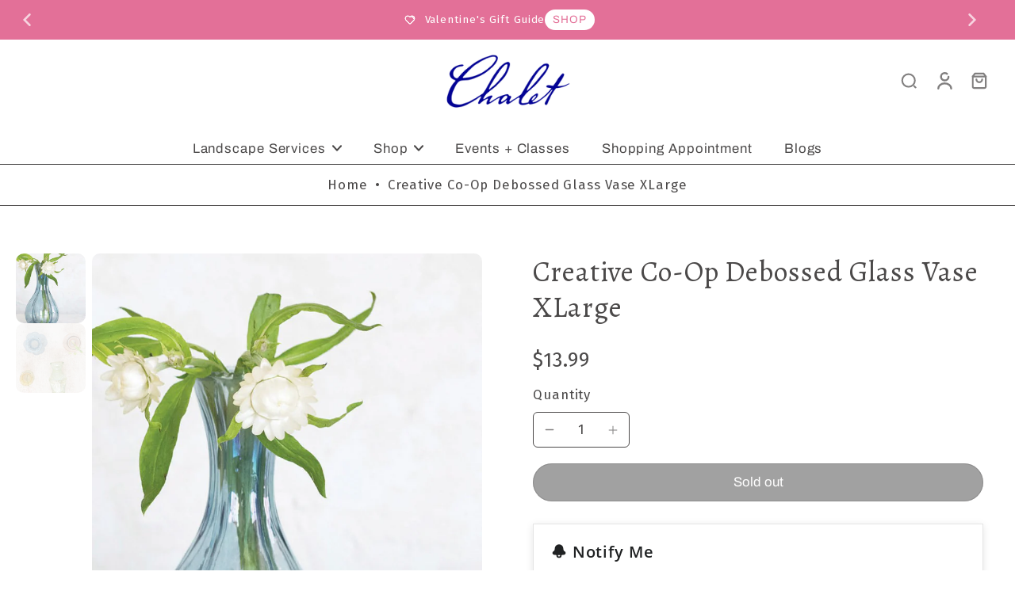

--- FILE ---
content_type: application/javascript; charset=utf-8
request_url: https://cdn-widgetsrepository.yotpo.com/v1/loader/USrzgncE33-_RoIucpdzUA
body_size: 22369
content:

if (typeof (window) !== 'undefined' && window.performance && window.performance.mark) {
  window.performance.mark('yotpo:loader:loaded');
}
var yotpoWidgetsContainer = yotpoWidgetsContainer || { guids: {} };
(function(){
    var guid = "USrzgncE33-_RoIucpdzUA";
    var loader = {
        loadDep: function (link, onLoad, strategy) {
            var script = document.createElement('script');
            script.onload = onLoad || function(){};
            script.src = link;
            if (strategy === 'defer') {
                script.defer = true;
            } else if (strategy === 'async') {
                script.async = true;
            }
            script.setAttribute("type", "text/javascript");
            script.setAttribute("charset", "utf-8");
            document.head.appendChild(script);
        },
        config: {
            data: {
                guid: guid
            },
            widgets: {
            
                "490704": {
                    instanceId: "490704",
                    instanceVersionId: "199333161",
                    templateAssetUrl: "https://cdn-widgetsrepository.yotpo.com/widget-assets/widget-customer-preview/app.v0.2.6-6145.js",
                    cssOverrideAssetUrl: "",
                    customizationCssUrl: "",
                    customizations: {
                      "view-background-color": "transparent",
                      "view-primary-color": "#2e4f7c",
                      "view-primary-font": "Nunito Sans@700|https://cdn-widgetsrepository.yotpo.com/web-fonts/css/nunito_sans/v1/nunito_sans_700.css",
                      "view-text-color": "#202020",
                      "welcome-text": "Good morning"
                    },
                    staticContent: {
                      "currency": "USD",
                      "hideIfMatchingQueryParam": [
                        "oseid"
                      ],
                      "isHidden": true,
                      "platformName": "shopify",
                      "selfExecutable": true,
                      "storeId": "zf0jENKqVUphdcyIGEvYVJJTxsQGBDvA5D1CfdjE",
                      "storeLoginUrl": "http://chaletnursery.com/account/login",
                      "storeRegistrationUrl": "http://chaletnursery.com/account/register",
                      "storeRewardsPageUrl": "http://chaletnursery.com/pages/rewards",
                      "urlMatch": "^(?!.*\\.yotpo\\.com).*$"
                    },
                    className: "CustomerPreview",
                    dependencyGroupId: null
                },
            
                "176484": {
                    instanceId: "176484",
                    instanceVersionId: "318721091",
                    templateAssetUrl: "https://cdn-widgetsrepository.yotpo.com/widget-assets/widget-vip-tiers/app.v1.2.3-4884.js",
                    cssOverrideAssetUrl: "",
                    customizationCssUrl: "",
                    customizations: {
                      "benefits-font-size": "18px",
                      "benefits-icon-color": "rgb(115,142,217)",
                      "benefits-icon-type": "default",
                      "benefits-text-color": "#000000",
                      "card-background-border-color": "#C9CDD9",
                      "card-background-color": "#FFFFFF",
                      "card-background-shadow": "true",
                      "card-separator-color": "#AAAAAA",
                      "card-separator-type": "default",
                      "current-status-bg-color": "#FFFFFF",
                      "current-status-text-color": "#000000",
                      "current-tier-border-color": "#727898",
                      "grid-lines-color": "#ACB5D4",
                      "headline-font-size": "36px",
                      "headline-text-color": "#011247",
                      "layout": "card",
                      "primary-font-name-and-url": "Montserrat@600|https://fonts.googleapis.com/css?family=Montserrat:600\u0026display=swap",
                      "progress-bar-current-status": "{{amount_spent}} Spent",
                      "progress-bar-enabled": "false",
                      "progress-bar-headline-font-size": "14px",
                      "progress-bar-primary-color": "#011247",
                      "progress-bar-secondary-color": "#768cdc",
                      "progress-bar-summary-current": "You have {{current_vip_tier_name}} through the next earning period.",
                      "progress-bar-summary-font-size": "14px",
                      "progress-bar-summary-maintain": "Spend {{spend_needed}} by {{tier_expiration_date}} to maintain {{current_vip_tier_name}}",
                      "progress-bar-summary-next": "Spend {{spend_needed}} to unlock {{next_vip_tier_name}}.",
                      "progress-bar-tier-status": "Tier Status",
                      "progress-bar-you": "YOU",
                      "secondary-font-name-and-url": "Montserrat@500|https://fonts.googleapis.com/css?family=Montserrat:500\u0026display=swap",
                      "selected-extensions": [],
                      "show-less-text": "- Show Less",
                      "show-more-text": "+ Show More",
                      "tier-spacing": "big",
                      "widget-background-color": "#f5f5f5",
                      "widget-headline": "The VIP Club"
                    },
                    staticContent: {
                      "cssEditorEnabled": "true",
                      "currency": "USD",
                      "isMultiCurrencyEnabled": false,
                      "merchantId": "85177",
                      "platformName": "shopify",
                      "storeId": "zf0jENKqVUphdcyIGEvYVJJTxsQGBDvA5D1CfdjE"
                    },
                    className: "VipTiersWidget",
                    dependencyGroupId: 2
                },
            
                "176483": {
                    instanceId: "176483",
                    instanceVersionId: "318721094",
                    templateAssetUrl: "https://cdn-widgetsrepository.yotpo.com/widget-assets/widget-vip-tiers/app.v1.2.3-4884.js",
                    cssOverrideAssetUrl: "",
                    customizationCssUrl: "",
                    customizations: {
                      "benefits-font-size": "18px",
                      "benefits-icon-color": "rgb(115,142,217)",
                      "benefits-icon-type": "default",
                      "benefits-text-color": "#000000",
                      "card-background-border-color": "#C9CDD9",
                      "card-background-color": "#FFFFFF",
                      "card-background-shadow": "true",
                      "card-separator-color": "#AAAAAA",
                      "card-separator-type": "default",
                      "current-status-bg-color": "#FFFFFF",
                      "current-status-tag": "true",
                      "current-status-text": "Current Status",
                      "current-status-text-color": "#000000",
                      "current-tier-border-color": "#727898",
                      "grid-lines-color": "#ACB5D4",
                      "headline-font-size": "36px",
                      "headline-text-color": "#011247",
                      "layout": "grid",
                      "primary-font-name-and-url": "Montserrat@600|https://fonts.googleapis.com/css?family=Montserrat:600\u0026display=swap",
                      "progress-bar-current-status": "{{amount_spent}} Spent",
                      "progress-bar-enabled": "true",
                      "progress-bar-headline-font-size": "14px",
                      "progress-bar-primary-color": "#011247",
                      "progress-bar-secondary-color": "#768cdc",
                      "progress-bar-summary-current": "You have {{current_vip_tier_name}} through the next earning period.",
                      "progress-bar-summary-font-size": "14px",
                      "progress-bar-summary-maintain": "Spend {{spend_needed}} by {{tier_expiration_date}} to maintain {{current_vip_tier_name}}",
                      "progress-bar-summary-next": "Spend {{spend_needed}} to unlock {{next_vip_tier_name}}.",
                      "progress-bar-tier-status": "Tier Status",
                      "progress-bar-you": "YOU",
                      "secondary-font-name-and-url": "Montserrat@500|https://fonts.googleapis.com/css?family=Montserrat:500\u0026display=swap",
                      "selected-extensions": [
                        "15528",
                        "15529",
                        "15530"
                      ],
                      "show-less-text": "- Show Less",
                      "show-more-text": "+ Show More",
                      "tier-spacing": "big",
                      "tiers-15528-design-header-bg-color": "#FFFFFF",
                      "tiers-15528-design-icon-fill-color": "rgba(0,0,0,1)",
                      "tiers-15528-design-icon-type": "custom",
                      "tiers-15528-design-icon-url": "https://cdn-widget-assets.yotpo.com/static_assets/USrzgncE33-_RoIucpdzUA/images/image_2022_06_28_17_28_49_407",
                      "tiers-15528-design-include-header-bg": "false",
                      "tiers-15528-design-name-font-size": "22px",
                      "tiers-15528-design-name-text-color": "#011247",
                      "tiers-15528-design-threshold-font-size": "18px",
                      "tiers-15528-design-threshold-text-color": "#727898",
                      "tiers-15528-text-benefits": "VIP Access to Member Exclusive Events||Double Points Shopping Events||Birthday Coupon",
                      "tiers-15528-text-name": "Sprout",
                      "tiers-15528-text-rank": 1,
                      "tiers-15528-text-threshold": "Free to join",
                      "tiers-15529-design-header-bg-color": "#FFFFFF",
                      "tiers-15529-design-icon-fill-color": "rgba(0,0,0,1)",
                      "tiers-15529-design-icon-type": "custom",
                      "tiers-15529-design-icon-url": "https://cdn-widget-assets.yotpo.com/static_assets/USrzgncE33-_RoIucpdzUA/images/image_2022_06_28_17_29_08_352",
                      "tiers-15529-design-include-header-bg": "false",
                      "tiers-15529-design-name-font-size": "22px",
                      "tiers-15529-design-name-text-color": "#011247",
                      "tiers-15529-design-threshold-font-size": "18px",
                      "tiers-15529-design-threshold-text-color": "#727898",
                      "tiers-15529-text-benefits": "VIP Access to Member Exclusive Events||Birthday Coupon||Upgrade Coupon | $10||Double Points Shopping Events",
                      "tiers-15529-text-name": "Bud",
                      "tiers-15529-text-rank": 2,
                      "tiers-15529-text-threshold": "Spend $250+",
                      "tiers-15530-design-header-bg-color": "#FFFFFF",
                      "tiers-15530-design-icon-fill-color": "rgba(0,0,0,1)",
                      "tiers-15530-design-icon-type": "custom",
                      "tiers-15530-design-icon-url": "https://cdn-widget-assets.yotpo.com/static_assets/USrzgncE33-_RoIucpdzUA/images/image_2022_06_28_17_29_24_680",
                      "tiers-15530-design-include-header-bg": "false",
                      "tiers-15530-design-name-font-size": "22px",
                      "tiers-15530-design-name-text-color": "#011247",
                      "tiers-15530-design-threshold-font-size": "18px",
                      "tiers-15530-design-threshold-text-color": "#727898",
                      "tiers-15530-text-benefits": "VIP Access to Member Exclusive Events||Upgrade Coupon | $50||Free Local Delivery (exc bulk items)||Plant Diagnostics Fast Lane||Birthday Coupon||Double Points Shopping Events",
                      "tiers-15530-text-name": "Bloom",
                      "tiers-15530-text-rank": 3,
                      "tiers-15530-text-threshold": "Spend $1000+",
                      "widget-background-color": "#f5f5f5",
                      "widget-headline": "Level Up + Unlock More Perks"
                    },
                    staticContent: {
                      "cssEditorEnabled": "true",
                      "currency": "USD",
                      "isMultiCurrencyEnabled": false,
                      "merchantId": "85177",
                      "platformName": "shopify",
                      "storeId": "zf0jENKqVUphdcyIGEvYVJJTxsQGBDvA5D1CfdjE"
                    },
                    className: "VipTiersWidget",
                    dependencyGroupId: 2
                },
            
                "175771": {
                    instanceId: "175771",
                    instanceVersionId: "326036183",
                    templateAssetUrl: "https://cdn-widgetsrepository.yotpo.com/widget-assets/widget-visual-redemption/app.v0.6.1-4815.js",
                    cssOverrideAssetUrl: "",
                    customizationCssUrl: "",
                    customizations: {
                      "description-color": "#666d8b",
                      "description-font-size": "20",
                      "headline-color": "#011247",
                      "headline-font-size": "36",
                      "layout-background-color": "white",
                      "primary-font-name-and-url": "Montserrat@600|https://fonts.googleapis.com/css?family=Montserrat:600\u0026display=swap",
                      "redemption-1-displayname": "Tile 1",
                      "redemption-1-settings-cost": "100 points",
                      "redemption-1-settings-cost-color": "#666d8b",
                      "redemption-1-settings-cost-font-size": "20",
                      "redemption-1-settings-reward": "$3 Off",
                      "redemption-1-settings-reward-color": "#011247",
                      "redemption-1-settings-reward-font-size": "30",
                      "redemption-2-displayname": "Tile 2",
                      "redemption-2-settings-cost": "200 points",
                      "redemption-2-settings-cost-color": "#666d8b",
                      "redemption-2-settings-cost-font-size": "20",
                      "redemption-2-settings-reward": "$6 Off",
                      "redemption-2-settings-reward-color": "#011247",
                      "redemption-2-settings-reward-font-size": "30",
                      "redemption-3-displayname": "Tile 3",
                      "redemption-3-settings-cost": "300 points",
                      "redemption-3-settings-cost-color": "#666d8b",
                      "redemption-3-settings-cost-font-size": "20",
                      "redemption-3-settings-reward": "$9 Off",
                      "redemption-3-settings-reward-color": "#011247",
                      "redemption-3-settings-reward-font-size": "30",
                      "redemption-480394-displayname": "Tile 5 (480394)",
                      "redemption-480394-settings-cost": "1000 points",
                      "redemption-480394-settings-cost-color": "#666d8b",
                      "redemption-480394-settings-cost-font-size": "20",
                      "redemption-480394-settings-reward": "$30 Off",
                      "redemption-480394-settings-reward-color": "#011247",
                      "redemption-480394-settings-reward-font-size": "30",
                      "redemption-708138-displayname": "Tile 8 (708138)",
                      "redemption-708138-settings-cost": "10000 points",
                      "redemption-708138-settings-cost-color": "#666d8b",
                      "redemption-708138-settings-cost-font-size": "20",
                      "redemption-708138-settings-reward": "$300 Off",
                      "redemption-708138-settings-reward-color": "#011247",
                      "redemption-708138-settings-reward-font-size": "30",
                      "redemption-763496-displayname": "Tile 4 (763496)",
                      "redemption-763496-settings-cost": "500 points",
                      "redemption-763496-settings-cost-color": "#666d8b",
                      "redemption-763496-settings-cost-font-size": "20",
                      "redemption-763496-settings-reward": "$15 Off",
                      "redemption-763496-settings-reward-color": "#011247",
                      "redemption-763496-settings-reward-font-size": "30",
                      "redemption-789403-displayname": "Tile 7 (789403)",
                      "redemption-789403-settings-cost": " 5000 points",
                      "redemption-789403-settings-cost-color": "#666d8b",
                      "redemption-789403-settings-cost-font-size": "20",
                      "redemption-789403-settings-reward": "$150 Off",
                      "redemption-789403-settings-reward-color": "#011247",
                      "redemption-789403-settings-reward-font-size": "30",
                      "redemption-917244-displayname": "Tile 6 (917244)",
                      "redemption-917244-settings-cost": "2500 points",
                      "redemption-917244-settings-cost-color": "#666d8b",
                      "redemption-917244-settings-cost-font-size": "20",
                      "redemption-917244-settings-reward": "$75 Off",
                      "redemption-917244-settings-reward-color": "#011247",
                      "redemption-917244-settings-reward-font-size": "30",
                      "rule-border-color": "#bccdfe",
                      "rule-color": "#061153",
                      "rule-font-size": "18",
                      "secondary-font-name-and-url": "Nunito Sans@400|https://fonts.googleapis.com/css?family=Nunito+Sans\u0026display=swap",
                      "selected-extensions": [
                        "1",
                        "2",
                        "3",
                        "763496",
                        "480394",
                        "917244",
                        "789403",
                        "708138"
                      ],
                      "view-layout": "redemptions-only",
                      "visual-redemption-description": "Very simple + easy: Simply apply your points for a discount at checkout!",
                      "visual-redemption-headline": "How to Use Points",
                      "visual-redemption-rule": "100 points equals $10.00"
                    },
                    staticContent: {
                      "cssEditorEnabled": "true",
                      "currency": "USD",
                      "isMultiCurrencyEnabled": false,
                      "isShopifyNewAccountsVersion": true,
                      "platformName": "shopify",
                      "storeId": "zf0jENKqVUphdcyIGEvYVJJTxsQGBDvA5D1CfdjE"
                    },
                    className: "VisualRedemptionWidget",
                    dependencyGroupId: 2
                },
            
                "175770": {
                    instanceId: "175770",
                    instanceVersionId: "326036188",
                    templateAssetUrl: "https://cdn-widgetsrepository.yotpo.com/widget-assets/widget-coupons-redemption/app.v0.6.2-5198.js",
                    cssOverrideAssetUrl: "",
                    customizationCssUrl: "",
                    customizations: {
                      "confirmation-step-cancel-option": "NO",
                      "confirmation-step-confirm-option": "YES",
                      "confirmation-step-title": "ARE YOU SURE?",
                      "coupon-background-type": "no-background",
                      "coupon-code-copied-message-body": "Thank you for redeeming your points. Please paste the code at checkout.",
                      "coupon-code-copied-message-color": "#707997",
                      "coupon-code-copied-message-title": "COPIED",
                      "coupons-redemption-description": "Very simple + easy: Simply apply your points for a discount at checkout!",
                      "coupons-redemption-headline": "How to use points",
                      "coupons-redemption-rule": "100 points equals $3",
                      "description-color": "#666d8b",
                      "description-font-size": "20",
                      "disabled-outline-button-color": "#929292",
                      "discount-bigger-than-subscription-cost-text": "Your next subscription is lower than the redemption amount",
                      "donate-button-text": "DONATE",
                      "donation-success-message-body": "Thank you for donating ${{donation_amount}} to {{company_name}}",
                      "donation-success-message-color": "#707997",
                      "donation-success-message-title": "SUCCESS",
                      "error-message-color": "#f04860",
                      "error-message-title": "",
                      "headline-color": "#011247",
                      "headline-font-size": "36",
                      "login-button-color": "#556DD8",
                      "login-button-text": "REDEEM MY POINTS",
                      "login-button-text-color": "white",
                      "login-button-type": "filled_rectangle",
                      "message-font-size": "14",
                      "missing-points-amount-text": "You don't have enough points to redeem",
                      "next-subscription-headline-text": "NEXT ORDER",
                      "next-subscription-subtitle-text": "{{product_name}} {{next_order_amount}}",
                      "no-subscription-subtitle-text": "No ongoing subscriptions",
                      "point-balance-text": "You have {{current_point_balance}} points",
                      "points-balance-color": "#011247",
                      "points-balance-font-size": "20",
                      "points-balance-number-color": "#93a1eb",
                      "primary-font-name-and-url": "Montserrat@600|https://fonts.googleapis.com/css?family=Montserrat:600\u0026display=swap",
                      "redeem-button-color": "#556DD8",
                      "redeem-button-text": "REDEEM",
                      "redeem-button-text-color": "white",
                      "redeem-button-type": "filled_rectangle",
                      "redemption-624498-displayname": "$3 OFF",
                      "redemption-624498-settings-button-color": "#556DD8",
                      "redemption-624498-settings-button-text": "REDEEM",
                      "redemption-624498-settings-button-text-color": "white",
                      "redemption-624498-settings-button-type": "filled_rectangle",
                      "redemption-624498-settings-call-to-action-button-text": "REDEEM",
                      "redemption-624498-settings-cost": 100,
                      "redemption-624498-settings-cost-color": "#666d8b",
                      "redemption-624498-settings-cost-font-size": "20",
                      "redemption-624498-settings-cost-text": "{{points}} POINTS",
                      "redemption-624498-settings-coupon-cost-font-size": "15",
                      "redemption-624498-settings-coupon-reward-font-size": "29",
                      "redemption-624498-settings-discount-amount-cents": 300,
                      "redemption-624498-settings-discount-type": "fixed_amount",
                      "redemption-624498-settings-reward": "$3 OFF",
                      "redemption-624498-settings-reward-color": "rgba(1,18,71,1)",
                      "redemption-624498-settings-reward-font-size": "30",
                      "redemption-624498-settings-success-message-text": "Discount Applied",
                      "redemption-624501-displayname": "$15 OFF",
                      "redemption-624501-settings-button-color": "#556DD8",
                      "redemption-624501-settings-button-text": "REDEEM",
                      "redemption-624501-settings-button-text-color": "white",
                      "redemption-624501-settings-button-type": "filled_rectangle",
                      "redemption-624501-settings-call-to-action-button-text": "REDEEM",
                      "redemption-624501-settings-cost": 500,
                      "redemption-624501-settings-cost-color": "#666d8b",
                      "redemption-624501-settings-cost-font-size": "20",
                      "redemption-624501-settings-cost-text": "{{points}} POINTS",
                      "redemption-624501-settings-coupon-cost-font-size": "15",
                      "redemption-624501-settings-coupon-reward-font-size": "29",
                      "redemption-624501-settings-discount-amount-cents": 1500,
                      "redemption-624501-settings-discount-type": "fixed_amount",
                      "redemption-624501-settings-reward": "$15 OFF",
                      "redemption-624501-settings-reward-color": "#011247",
                      "redemption-624501-settings-reward-font-size": "30",
                      "redemption-624501-settings-success-message-text": "Discount Applied",
                      "redemption-624504-displayname": "$30 OFF",
                      "redemption-624504-settings-button-color": "#556DD8",
                      "redemption-624504-settings-button-text": "REDEEM",
                      "redemption-624504-settings-button-text-color": "white",
                      "redemption-624504-settings-button-type": "filled_rectangle",
                      "redemption-624504-settings-call-to-action-button-text": "REDEEM",
                      "redemption-624504-settings-cost": 1000,
                      "redemption-624504-settings-cost-color": "#666d8b",
                      "redemption-624504-settings-cost-font-size": "20",
                      "redemption-624504-settings-cost-text": "{{points}} POINTS",
                      "redemption-624504-settings-coupon-cost-font-size": "15",
                      "redemption-624504-settings-coupon-reward-font-size": "29",
                      "redemption-624504-settings-discount-amount-cents": 3000,
                      "redemption-624504-settings-discount-type": "fixed_amount",
                      "redemption-624504-settings-reward": "$30 OFF",
                      "redemption-624504-settings-reward-color": "#011247",
                      "redemption-624504-settings-reward-font-size": "30",
                      "redemption-624504-settings-success-message-text": "Discount Applied",
                      "redemption-624509-displayname": "$75 OFF",
                      "redemption-624509-settings-button-color": "#556DD8",
                      "redemption-624509-settings-button-text": "REDEEM",
                      "redemption-624509-settings-button-text-color": "white",
                      "redemption-624509-settings-button-type": "filled_rectangle",
                      "redemption-624509-settings-call-to-action-button-text": "REDEEM",
                      "redemption-624509-settings-cost": 2500,
                      "redemption-624509-settings-cost-color": "#666d8b",
                      "redemption-624509-settings-cost-font-size": "20",
                      "redemption-624509-settings-cost-text": "{{points}} POINTS",
                      "redemption-624509-settings-coupon-cost-font-size": "15",
                      "redemption-624509-settings-coupon-reward-font-size": "29",
                      "redemption-624509-settings-discount-amount-cents": 7500,
                      "redemption-624509-settings-discount-type": "fixed_amount",
                      "redemption-624509-settings-reward": "$75 OFF",
                      "redemption-624509-settings-reward-color": "#011247",
                      "redemption-624509-settings-reward-font-size": "30",
                      "redemption-624509-settings-success-message-text": "Discount Applied",
                      "redemption-624511-displayname": "$150 OFF",
                      "redemption-624511-settings-button-color": "#556DD8",
                      "redemption-624511-settings-button-text": "REDEEM",
                      "redemption-624511-settings-button-text-color": "white",
                      "redemption-624511-settings-button-type": "filled_rectangle",
                      "redemption-624511-settings-call-to-action-button-text": "REDEEM",
                      "redemption-624511-settings-cost": 5000,
                      "redemption-624511-settings-cost-color": "#666d8b",
                      "redemption-624511-settings-cost-font-size": "20",
                      "redemption-624511-settings-cost-text": "{{points}} POINTS",
                      "redemption-624511-settings-coupon-cost-font-size": "15",
                      "redemption-624511-settings-coupon-reward-font-size": "29",
                      "redemption-624511-settings-discount-amount-cents": 15000,
                      "redemption-624511-settings-discount-type": "fixed_amount",
                      "redemption-624511-settings-reward": "$150 OFF",
                      "redemption-624511-settings-reward-color": "#011247",
                      "redemption-624511-settings-reward-font-size": "30",
                      "redemption-624511-settings-success-message-text": "Discount Applied",
                      "redemption-677329-displayname": "$6 OFF",
                      "redemption-677329-settings-button-color": "#556DD8",
                      "redemption-677329-settings-button-text": "REDEEM",
                      "redemption-677329-settings-button-text-color": "white",
                      "redemption-677329-settings-button-type": "filled_rectangle",
                      "redemption-677329-settings-call-to-action-button-text": "REDEEM",
                      "redemption-677329-settings-cost": 200,
                      "redemption-677329-settings-cost-color": "#666d8b",
                      "redemption-677329-settings-cost-font-size": "20",
                      "redemption-677329-settings-cost-text": "{{points}} POINTS",
                      "redemption-677329-settings-coupon-cost-font-size": "15",
                      "redemption-677329-settings-coupon-reward-font-size": "29",
                      "redemption-677329-settings-discount-amount-cents": 600,
                      "redemption-677329-settings-discount-type": "fixed_amount",
                      "redemption-677329-settings-reward": "$6 OFF",
                      "redemption-677329-settings-reward-color": "#011247",
                      "redemption-677329-settings-reward-font-size": "30",
                      "redemption-677329-settings-success-message-text": "Discount Applied",
                      "redemption-678580-displayname": "$300 OFF",
                      "redemption-678580-settings-button-color": "#556DD8",
                      "redemption-678580-settings-button-text": "REDEEM",
                      "redemption-678580-settings-button-text-color": "white",
                      "redemption-678580-settings-button-type": "filled_rectangle",
                      "redemption-678580-settings-call-to-action-button-text": "REDEEM",
                      "redemption-678580-settings-cost": 10000,
                      "redemption-678580-settings-cost-color": "#666d8b",
                      "redemption-678580-settings-cost-font-size": "20",
                      "redemption-678580-settings-cost-text": "{{points}} POINTS",
                      "redemption-678580-settings-coupon-cost-font-size": "15",
                      "redemption-678580-settings-coupon-reward-font-size": "29",
                      "redemption-678580-settings-discount-amount-cents": 30000,
                      "redemption-678580-settings-discount-type": "fixed_amount",
                      "redemption-678580-settings-reward": "$300 OFF",
                      "redemption-678580-settings-reward-color": "#011247",
                      "redemption-678580-settings-reward-font-size": "30",
                      "redemption-678580-settings-success-message-text": "Discount Applied",
                      "redemption-678581-displayname": "$9 OFF",
                      "redemption-678581-settings-button-color": "#556DD8",
                      "redemption-678581-settings-button-text": "REDEEM",
                      "redemption-678581-settings-button-text-color": "white",
                      "redemption-678581-settings-button-type": "filled_rectangle",
                      "redemption-678581-settings-call-to-action-button-text": "REDEEM",
                      "redemption-678581-settings-cost": 300,
                      "redemption-678581-settings-cost-color": "#666d8b",
                      "redemption-678581-settings-cost-font-size": "20",
                      "redemption-678581-settings-cost-text": "{{points}} POINTS",
                      "redemption-678581-settings-coupon-cost-font-size": "15",
                      "redemption-678581-settings-coupon-reward-font-size": "29",
                      "redemption-678581-settings-discount-amount-cents": 900,
                      "redemption-678581-settings-discount-type": "fixed_amount",
                      "redemption-678581-settings-reward": "$9 OFF",
                      "redemption-678581-settings-reward-color": "#011247",
                      "redemption-678581-settings-reward-font-size": "30",
                      "redemption-678581-settings-success-message-text": "Discount Applied",
                      "rule-border-color": "#bccdfe",
                      "rule-color": "#061153",
                      "rule-font-size": "18",
                      "secondary-font-name-and-url": "Nunito Sans@400|https://fonts.googleapis.com/css?family=Nunito+Sans\u0026display=swap",
                      "selected-extensions": [
                        "624498",
                        "677329",
                        "678581",
                        "624501",
                        "624504",
                        "624509",
                        "624511",
                        "678580"
                      ],
                      "selected-redemptions-modes": "regular",
                      "subscription-coupon-applied-message-body": "The discount was applied to your upcoming subscription order. You’ll be able to get another discount once the next order is processed.",
                      "subscription-coupon-applied-message-color": "#707997",
                      "subscription-coupon-applied-message-title": "",
                      "subscription-divider-color": "#c2cdf4",
                      "subscription-headline-color": "#666d8b",
                      "subscription-headline-font-size": "14",
                      "subscription-points-headline-text": "YOUR POINT BALANCE",
                      "subscription-points-subtitle-text": "{{current_point_balance}} Points",
                      "subscription-redemptions-description": "Choose a discount option that will automatically apply to your next subscription order.",
                      "subscription-redemptions-headline": "Redeem for Subscription Discount",
                      "subscription-subtitle-color": "#768cdc",
                      "subscription-subtitle-font-size": "20",
                      "view-layout": "full-layout"
                    },
                    staticContent: {
                      "cssEditorEnabled": "true",
                      "currency": "USD",
                      "isMultiCurrencyEnabled": false,
                      "isShopifyNewAccountsVersion": true,
                      "merchantId": "85177",
                      "platformName": "shopify",
                      "storeId": "zf0jENKqVUphdcyIGEvYVJJTxsQGBDvA5D1CfdjE",
                      "storeLoginUrl": "/account/login",
                      "subunitsPerUnit": 100
                    },
                    className: "CouponsRedemptionWidget",
                    dependencyGroupId: 2
                },
            
                "175769": {
                    instanceId: "175769",
                    instanceVersionId: "326036189",
                    templateAssetUrl: "https://cdn-widgetsrepository.yotpo.com/widget-assets/widget-my-rewards/app.v0.3.3-4897.js",
                    cssOverrideAssetUrl: "",
                    customizationCssUrl: "",
                    customizations: {
                      "logged-in-description-color": "rgba(102,109,139,1)",
                      "logged-in-description-font-size": "34",
                      "logged-in-description-text": "You Have {{current_point_balance}} Points",
                      "logged-in-headline-color": "#011247",
                      "logged-in-headline-font-size": "36",
                      "logged-in-headline-text": "Hi {{first_name}}",
                      "logged-in-primary-button-cta-type": "redemptionWidget",
                      "logged-in-primary-button-text": "REDEEM NOW",
                      "logged-in-secondary-button-text": "REWARDS HISTORY",
                      "logged-out-headline-color": "#011247",
                      "logged-out-headline-font-size": "36",
                      "logged-out-headline-text": "How It Works",
                      "logged-out-selected-step-name": "step_3",
                      "primary-button-background-color": "rgba(44,44,44,1)",
                      "primary-button-text-color": "#ffffff",
                      "primary-button-type": "filled_rectangle",
                      "primary-font-name-and-url": "Montserrat@600|https://fonts.googleapis.com/css?family=Montserrat:600\u0026display=swap",
                      "reward-step-1-displayname": "Step 1",
                      "reward-step-1-settings-description": "Create a free account and\nget 100 points.",
                      "reward-step-1-settings-description-color": "rgba(102,109,139,1)",
                      "reward-step-1-settings-description-font-size": "20",
                      "reward-step-1-settings-icon": "default",
                      "reward-step-1-settings-icon-color": "rgba(0,0,0,0.4)",
                      "reward-step-1-settings-title": "SIGN UP",
                      "reward-step-1-settings-title-color": "#011247",
                      "reward-step-1-settings-title-font-size": "24",
                      "reward-step-2-displayname": "Step 2",
                      "reward-step-2-settings-description": "Earn points every time\nyou shop.",
                      "reward-step-2-settings-description-color": "#666d8b",
                      "reward-step-2-settings-description-font-size": "20",
                      "reward-step-2-settings-icon": "default",
                      "reward-step-2-settings-icon-color": "rgba(0,0,0,0.4)",
                      "reward-step-2-settings-title": "EARN POINTS",
                      "reward-step-2-settings-title-color": "#011247",
                      "reward-step-2-settings-title-font-size": "24",
                      "reward-step-3-displayname": "Step 3",
                      "reward-step-3-settings-description": "Redeem points for\nexclusive discounts.",
                      "reward-step-3-settings-description-color": "#666d8b",
                      "reward-step-3-settings-description-font-size": "20",
                      "reward-step-3-settings-icon": "default",
                      "reward-step-3-settings-icon-color": "rgba(0,0,0,0.4)",
                      "reward-step-3-settings-title": "REDEEM POINTS",
                      "reward-step-3-settings-title-color": "#011247",
                      "reward-step-3-settings-title-font-size": "24",
                      "rewards-history-approved-text": "Approved",
                      "rewards-history-background-color": "rgba(1,18,71,0.8)",
                      "rewards-history-headline-color": "#10055c",
                      "rewards-history-headline-font-size": "28",
                      "rewards-history-headline-text": "Rewards History",
                      "rewards-history-pending-text": "Pending",
                      "rewards-history-refunded-text": "Refunded",
                      "rewards-history-reversed-text": "Reversed",
                      "rewards-history-table-action-col-text": "Action",
                      "rewards-history-table-date-col-text": "Date",
                      "rewards-history-table-points-col-text": "Points",
                      "rewards-history-table-status-col-text": "Status",
                      "rewards-history-table-store-col-text": "Store",
                      "secondary-button-background-color": "rgba(44,44,44,1)",
                      "secondary-button-text-color": "rgba(255,255,255,1)",
                      "secondary-button-type": "filled_rectangle",
                      "secondary-font-name-and-url": "Nunito Sans@400|https://fonts.googleapis.com/css?family=Nunito+Sans:400\u0026display=swap",
                      "view-grid-points-column-color": "#7a97e8",
                      "view-grid-rectangular-background-color": "#e6ecff",
                      "view-grid-type": "rectangular"
                    },
                    staticContent: {
                      "cssEditorEnabled": "true",
                      "currency": "USD",
                      "isMultiCurrencyEnabled": false,
                      "isMultiStoreMerchant": false,
                      "isShopifyNewAccountsVersion": true,
                      "isVipTiersEnabled": true,
                      "merchantId": "85177",
                      "platformName": "shopify",
                      "storeId": "zf0jENKqVUphdcyIGEvYVJJTxsQGBDvA5D1CfdjE"
                    },
                    className: "MyRewardsWidget",
                    dependencyGroupId: 2
                },
            
                "175768": {
                    instanceId: "175768",
                    instanceVersionId: "353895686",
                    templateAssetUrl: "https://cdn-widgetsrepository.yotpo.com/widget-assets/widget-hero-section/app.v0.2.1-4807.js",
                    cssOverrideAssetUrl: "",
                    customizationCssUrl: "",
                    customizations: {
                      "background-image-url": "https://cdn-widget-assets.yotpo.com/static_assets/USrzgncE33-_RoIucpdzUA/images/image_2024_09_01_08_35_06_979",
                      "description-color": "rgba(255,255,255,1)",
                      "description-font-size": "20",
                      "description-text-logged-in": "Thank you for being a loyal Chalet customer. Keep earning points every time you shop and unlock exclusive savings.",
                      "description-text-logged-out": "Become a member today, and you'll earn points every time you shop and unlock exclusive savings.\n\nEarn 2X for your purchase in August 2025 - Earn more and save more.\n",
                      "headline-color": "rgba(255,255,255,1)",
                      "headline-font-size": "40",
                      "headline-text-logged-in": "Welcome Back",
                      "headline-text-logged-out": "Chalet Rewards Program",
                      "login-button-color": "rgba(255,255,255,1)",
                      "login-button-text": "LOGIN",
                      "login-button-text-color": "rgba(255,255,255,1)",
                      "login-button-type": "capsule_outline",
                      "mobile-background-image-url": "https://cdn-widget-assets.yotpo.com/static_assets/USrzgncE33-_RoIucpdzUA/images/image_2024_09_01_08_35_28_808",
                      "primary-font-name-and-url": "Montserrat@600|https://fonts.googleapis.com/css?family=Montserrat:600\u0026display=swap",
                      "register-button-color": "rgba(255,255,255,1)",
                      "register-button-text": "JOIN NOW",
                      "register-button-text-color": "rgba(255,255,255,1)",
                      "register-button-type": "capsule_outline",
                      "secondary-font-name-and-url": "Nunito Sans@400|https://fonts.googleapis.com/css?family=Nunito+Sans:400\u0026display=swap",
                      "view-layout": "center-layout"
                    },
                    staticContent: {
                      "cssEditorEnabled": "true",
                      "isShopifyNewAccountsVersion": true,
                      "merchantId": "85177",
                      "platformName": "shopify",
                      "storeId": "zf0jENKqVUphdcyIGEvYVJJTxsQGBDvA5D1CfdjE",
                      "storeLoginUrl": "//chaletnursery.com/account/login",
                      "storeRegistrationUrl": "//chaletnursery.com/account/register"
                    },
                    className: "HeroSectionWidget",
                    dependencyGroupId: 2
                },
            
                "175767": {
                    instanceId: "175767",
                    instanceVersionId: "345912069",
                    templateAssetUrl: "https://cdn-widgetsrepository.yotpo.com/widget-assets/widget-loyalty-campaigns/app.v0.13.0-4770.js",
                    cssOverrideAssetUrl: "",
                    customizationCssUrl: "",
                    customizations: {
                      "campaign-description-font-color": "#4e5772",
                      "campaign-description-size": "18px",
                      "campaign-item-1085187-background-color": "#f9faff",
                      "campaign-item-1085187-background-image-color-overlay": "rgba(0, 0, 0, .4)",
                      "campaign-item-1085187-background-type": "color",
                      "campaign-item-1085187-border-color": "#848ca3",
                      "campaign-item-1085187-description-font-color": "#4e5772",
                      "campaign-item-1085187-description-font-size": "18",
                      "campaign-item-1085187-exclude_audience_names": "",
                      "campaign-item-1085187-hover-view-tile-message": "Earn 100 points when you create an account",
                      "campaign-item-1085187-icon-color": "rgba(44,44,44,1)",
                      "campaign-item-1085187-icon-type": "defaultIcon",
                      "campaign-item-1085187-icon-url": "https://cdn-widget-assets.yotpo.com/static_assets/USrzgncE33-_RoIucpdzUA/images/image_2022_06_21_18_07_52_752",
                      "campaign-item-1085187-include_audience_ids": "1",
                      "campaign-item-1085187-include_audience_names": "All customers",
                      "campaign-item-1085187-special-reward-enabled": "false",
                      "campaign-item-1085187-special-reward-headline-background-color": "#E0DBEF",
                      "campaign-item-1085187-special-reward-headline-text": "Just for you!",
                      "campaign-item-1085187-special-reward-headline-title-font-color": "#5344A6",
                      "campaign-item-1085187-special-reward-headline-title-font-size": "16",
                      "campaign-item-1085187-special-reward-tile-border-color": "#8270E7",
                      "campaign-item-1085187-tile-description": "Create an Account",
                      "campaign-item-1085187-tile-reward": "100 points",
                      "campaign-item-1085187-title-font-color": "#011247",
                      "campaign-item-1085187-title-font-size": "27",
                      "campaign-item-1085187-type": "CreateAccountCampaign",
                      "campaign-item-1153529-action-tile-action-text": "Add My Birthday",
                      "campaign-item-1153529-action-tile-ask-year": "false",
                      "campaign-item-1153529-action-tile-birthday-required-field-message": "This field is required",
                      "campaign-item-1153529-action-tile-birthday-thank-you-message": "Thanks! We're looking forward to helping you celebrate :)",
                      "campaign-item-1153529-action-tile-european-date-format": "false",
                      "campaign-item-1153529-action-tile-message-text": "If your birthday is within the next 30 days, your reward will be granted in delay, up to 30 days.",
                      "campaign-item-1153529-action-tile-month-names": "January,February,March,April,May,June,July,August,September,October,November,December",
                      "campaign-item-1153529-action-tile-title": "Receive a $5 coupon on your birthday",
                      "campaign-item-1153529-background-color": "#f9faff",
                      "campaign-item-1153529-background-image-color-overlay": "rgba(0, 0, 0, .4)",
                      "campaign-item-1153529-background-type": "color",
                      "campaign-item-1153529-border-color": "#848ca3",
                      "campaign-item-1153529-description-font-color": "#4e5772",
                      "campaign-item-1153529-description-font-size": "18",
                      "campaign-item-1153529-exclude_audience_names": "",
                      "campaign-item-1153529-icon-color": "rgba(44,44,44,1)",
                      "campaign-item-1153529-icon-type": "defaultIcon",
                      "campaign-item-1153529-include_audience_ids": "1",
                      "campaign-item-1153529-include_audience_names": "All customers",
                      "campaign-item-1153529-special-reward-enabled": "false",
                      "campaign-item-1153529-special-reward-headline-background-color": "#E0DBEF",
                      "campaign-item-1153529-special-reward-headline-text": "Just for you!",
                      "campaign-item-1153529-special-reward-headline-title-font-color": "#5344A6",
                      "campaign-item-1153529-special-reward-headline-title-font-size": "16",
                      "campaign-item-1153529-special-reward-tile-border-color": "#8270E7",
                      "campaign-item-1153529-tile-description": "Happy Birthday",
                      "campaign-item-1153529-tile-reward": "$5 Coupon",
                      "campaign-item-1153529-title-font-color": "#011247",
                      "campaign-item-1153529-title-font-size": "27",
                      "campaign-item-1153529-type": "BirthdayCampaign",
                      "campaign-item-1153531-action-tile-action-text": "Follow Us",
                      "campaign-item-1153531-action-tile-title": "Earn 25 points when you follow us on Instagram",
                      "campaign-item-1153531-background-color": "#f9faff",
                      "campaign-item-1153531-background-image-color-overlay": "rgba(0, 0, 0, .4)",
                      "campaign-item-1153531-background-type": "color",
                      "campaign-item-1153531-border-color": "#848ca3",
                      "campaign-item-1153531-description-font-color": "#4e5772",
                      "campaign-item-1153531-description-font-size": "18",
                      "campaign-item-1153531-exclude_audience_names": [],
                      "campaign-item-1153531-icon-color": "rgba(0,0,0,1)",
                      "campaign-item-1153531-icon-type": "defaultIcon",
                      "campaign-item-1153531-include_audience_ids": "1",
                      "campaign-item-1153531-include_audience_names": [
                        "All customers"
                      ],
                      "campaign-item-1153531-special-reward-enabled": "false",
                      "campaign-item-1153531-special-reward-headline-background-color": "#E0DBEF",
                      "campaign-item-1153531-special-reward-headline-text": "Just for you!",
                      "campaign-item-1153531-special-reward-headline-title-font-color": "#5344A6",
                      "campaign-item-1153531-special-reward-headline-title-font-size": "16",
                      "campaign-item-1153531-special-reward-tile-border-color": "#8270E7",
                      "campaign-item-1153531-tile-description": "Follow us on Instagram",
                      "campaign-item-1153531-tile-reward": "30 Points",
                      "campaign-item-1153531-title-font-color": "#011247",
                      "campaign-item-1153531-title-font-size": "27",
                      "campaign-item-1153531-type": "InstagramFollowCampaign",
                      "campaign-item-1153684-action-tile-action-text": "Click Here",
                      "campaign-item-1153684-action-tile-title": "Earn 1000 points when you sign up for Chalet Landscape weekly maintenance service for a year ",
                      "campaign-item-1153684-background-color": "#f9faff",
                      "campaign-item-1153684-background-image-color-overlay": "rgba(0, 0, 0, .4)",
                      "campaign-item-1153684-background-type": "color",
                      "campaign-item-1153684-border-color": "#848ca3",
                      "campaign-item-1153684-description-font-color": "#4e5772",
                      "campaign-item-1153684-description-font-size": "18",
                      "campaign-item-1153684-exclude_audience_names": "",
                      "campaign-item-1153684-icon-color": "rgba(0,0,0,1)",
                      "campaign-item-1153684-icon-type": "customIcon",
                      "campaign-item-1153684-icon-url": "https://cdn-widget-assets.yotpo.com/static_assets/USrzgncE33-_RoIucpdzUA/images/image_2022_06_28_14_15_38_850",
                      "campaign-item-1153684-include_audience_ids": "1",
                      "campaign-item-1153684-include_audience_names": "All customers",
                      "campaign-item-1153684-special-reward-enabled": "false",
                      "campaign-item-1153684-special-reward-headline-background-color": "#E0DBEF",
                      "campaign-item-1153684-special-reward-headline-text": "Just for you!",
                      "campaign-item-1153684-special-reward-headline-title-font-color": "#5344A6",
                      "campaign-item-1153684-special-reward-headline-title-font-size": "16",
                      "campaign-item-1153684-special-reward-tile-border-color": "#8270E7",
                      "campaign-item-1153684-tile-description": "Sign up for Landscape Weekly Maintenance Service",
                      "campaign-item-1153684-tile-reward": "1000 Points",
                      "campaign-item-1153684-title-font-color": "#011247",
                      "campaign-item-1153684-title-font-size": "27",
                      "campaign-item-1153684-type": "CustomActionCampaign",
                      "campaign-item-1153684-view-show-custom-action-button": "false",
                      "campaign-item-1153687-action-tile-action-text": "Click Here",
                      "campaign-item-1153687-action-tile-title": "Earn 250 when you sign up for our auto-payment method for landscape service payments",
                      "campaign-item-1153687-background-color": "#f9faff",
                      "campaign-item-1153687-background-image-color-overlay": "rgba(0, 0, 0, .4)",
                      "campaign-item-1153687-background-type": "color",
                      "campaign-item-1153687-border-color": "#848ca3",
                      "campaign-item-1153687-description-font-color": "#4e5772",
                      "campaign-item-1153687-description-font-size": "18",
                      "campaign-item-1153687-exclude_audience_names": "",
                      "campaign-item-1153687-icon-color": "rgba(0,0,0,1)",
                      "campaign-item-1153687-icon-type": "customIcon",
                      "campaign-item-1153687-icon-url": "https://cdn-widget-assets.yotpo.com/static_assets/USrzgncE33-_RoIucpdzUA/images/image_2022_06_28_14_17_01_818",
                      "campaign-item-1153687-include_audience_ids": "1",
                      "campaign-item-1153687-include_audience_names": "All customers",
                      "campaign-item-1153687-special-reward-enabled": "false",
                      "campaign-item-1153687-special-reward-headline-background-color": "#E0DBEF",
                      "campaign-item-1153687-special-reward-headline-text": "Just for you!",
                      "campaign-item-1153687-special-reward-headline-title-font-color": "#5344A6",
                      "campaign-item-1153687-special-reward-headline-title-font-size": "16",
                      "campaign-item-1153687-special-reward-tile-border-color": "#8270E7",
                      "campaign-item-1153687-tile-description": "Sign up for Landscape Invoice Auto-payment",
                      "campaign-item-1153687-tile-reward": "250 Points",
                      "campaign-item-1153687-title-font-color": "#011247",
                      "campaign-item-1153687-title-font-size": "27",
                      "campaign-item-1153687-type": "CustomActionCampaign",
                      "campaign-item-1153687-view-show-custom-action-button": "false",
                      "campaign-item-1153688-action-tile-action-text": "Click Here",
                      "campaign-item-1153688-action-tile-title": "Earn 500 points when you sign up for Chalet's seasonal planter arrangement services ",
                      "campaign-item-1153688-background-color": "#f9faff",
                      "campaign-item-1153688-background-image-color-overlay": "rgba(0, 0, 0, .4)",
                      "campaign-item-1153688-background-type": "color",
                      "campaign-item-1153688-border-color": "#848ca3",
                      "campaign-item-1153688-description-font-color": "#4e5772",
                      "campaign-item-1153688-description-font-size": "18",
                      "campaign-item-1153688-exclude_audience_names": "",
                      "campaign-item-1153688-icon-color": "rgba(0,0,0,1)",
                      "campaign-item-1153688-icon-type": "customIcon",
                      "campaign-item-1153688-icon-url": "https://cdn-widget-assets.yotpo.com/static_assets/USrzgncE33-_RoIucpdzUA/images/image_2022_06_28_14_16_00_811",
                      "campaign-item-1153688-include_audience_ids": "1",
                      "campaign-item-1153688-include_audience_names": "All customers",
                      "campaign-item-1153688-special-reward-enabled": "false",
                      "campaign-item-1153688-special-reward-headline-background-color": "#E0DBEF",
                      "campaign-item-1153688-special-reward-headline-text": "Just for you!",
                      "campaign-item-1153688-special-reward-headline-title-font-color": "#5344A6",
                      "campaign-item-1153688-special-reward-headline-title-font-size": "16",
                      "campaign-item-1153688-special-reward-tile-border-color": "#8270E7",
                      "campaign-item-1153688-tile-description": "Sign up for Onsite Signature Seasonal Planter Refresh Service",
                      "campaign-item-1153688-tile-reward": "500 Points",
                      "campaign-item-1153688-title-font-color": "#011247",
                      "campaign-item-1153688-title-font-size": "27",
                      "campaign-item-1153688-type": "CustomActionCampaign",
                      "campaign-item-1153688-view-show-custom-action-button": "false",
                      "campaign-item-1153689-action-tile-action-text": "Click Here",
                      "campaign-item-1153689-action-tile-title": "Earn 1000 points when you contract Chalet for a full-scale landscape architectural design",
                      "campaign-item-1153689-background-color": "#f9faff",
                      "campaign-item-1153689-background-image-color-overlay": "rgba(0, 0, 0, .4)",
                      "campaign-item-1153689-background-type": "color",
                      "campaign-item-1153689-border-color": "#848ca3",
                      "campaign-item-1153689-description-font-color": "#4e5772",
                      "campaign-item-1153689-description-font-size": "18",
                      "campaign-item-1153689-exclude_audience_names": "",
                      "campaign-item-1153689-icon-color": "rgba(0,0,0,1)",
                      "campaign-item-1153689-icon-type": "customIcon",
                      "campaign-item-1153689-icon-url": "https://cdn-widget-assets.yotpo.com/static_assets/USrzgncE33-_RoIucpdzUA/images/image_2022_06_28_14_15_01_609",
                      "campaign-item-1153689-include_audience_ids": "1",
                      "campaign-item-1153689-include_audience_names": "All customers",
                      "campaign-item-1153689-special-reward-enabled": "false",
                      "campaign-item-1153689-special-reward-headline-background-color": "#E0DBEF",
                      "campaign-item-1153689-special-reward-headline-text": "Just for you!",
                      "campaign-item-1153689-special-reward-headline-title-font-color": "#5344A6",
                      "campaign-item-1153689-special-reward-headline-title-font-size": "16",
                      "campaign-item-1153689-special-reward-tile-border-color": "#8270E7",
                      "campaign-item-1153689-tile-description": "Sign up for Landscape Design Retainer Contract",
                      "campaign-item-1153689-tile-reward": "1000 Points",
                      "campaign-item-1153689-title-font-color": "#011247",
                      "campaign-item-1153689-title-font-size": "27",
                      "campaign-item-1153689-type": "CustomActionCampaign",
                      "campaign-item-1153689-view-show-custom-action-button": "false",
                      "campaign-item-1153690-action-tile-action-text": "Click Here",
                      "campaign-item-1153690-action-tile-title": "Earn 500 points when you sign up for Chalet Landscape's winter clean-ups and pruning",
                      "campaign-item-1153690-background-color": "#f9faff",
                      "campaign-item-1153690-background-image-color-overlay": "rgba(0, 0, 0, .4)",
                      "campaign-item-1153690-background-type": "color",
                      "campaign-item-1153690-border-color": "#848ca3",
                      "campaign-item-1153690-description-font-color": "#4e5772",
                      "campaign-item-1153690-description-font-size": "18",
                      "campaign-item-1153690-exclude_audience_names": "",
                      "campaign-item-1153690-icon-color": "rgba(0,0,0,1)",
                      "campaign-item-1153690-icon-type": "customIcon",
                      "campaign-item-1153690-icon-url": "https://cdn-widget-assets.yotpo.com/static_assets/USrzgncE33-_RoIucpdzUA/images/image_2022_06_28_14_16_44_643",
                      "campaign-item-1153690-include_audience_ids": "1",
                      "campaign-item-1153690-include_audience_names": "All customers",
                      "campaign-item-1153690-special-reward-enabled": "false",
                      "campaign-item-1153690-special-reward-headline-background-color": "#E0DBEF",
                      "campaign-item-1153690-special-reward-headline-text": "Just for you!",
                      "campaign-item-1153690-special-reward-headline-title-font-color": "#5344A6",
                      "campaign-item-1153690-special-reward-headline-title-font-size": "16",
                      "campaign-item-1153690-special-reward-tile-border-color": "#8270E7",
                      "campaign-item-1153690-tile-description": "Sign up for Landscape Winter Pruning Service",
                      "campaign-item-1153690-tile-reward": "500 Points",
                      "campaign-item-1153690-title-font-color": "#011247",
                      "campaign-item-1153690-title-font-size": "27",
                      "campaign-item-1153690-type": "CustomActionCampaign",
                      "campaign-item-1153690-view-show-custom-action-button": "false",
                      "campaign-item-1156430-action-tile-action-text": "Visit Page",
                      "campaign-item-1156430-action-tile-title": "Earn 30 points when you Follow us on Facebook",
                      "campaign-item-1156430-background-color": "#f9faff",
                      "campaign-item-1156430-background-image-color-overlay": "rgba(0, 0, 0, .4)",
                      "campaign-item-1156430-background-type": "color",
                      "campaign-item-1156430-border-color": "#848ca3",
                      "campaign-item-1156430-description-font-color": "#4e5772",
                      "campaign-item-1156430-description-font-size": "18",
                      "campaign-item-1156430-exclude_audience_names": "",
                      "campaign-item-1156430-icon-color": "rgba(44,44,44,1)",
                      "campaign-item-1156430-icon-type": "defaultIcon",
                      "campaign-item-1156430-include_audience_ids": "1",
                      "campaign-item-1156430-include_audience_names": "All customers",
                      "campaign-item-1156430-special-reward-enabled": "false",
                      "campaign-item-1156430-special-reward-headline-background-color": "#E0DBEF",
                      "campaign-item-1156430-special-reward-headline-text": "Just for you!",
                      "campaign-item-1156430-special-reward-headline-title-font-color": "#5344A6",
                      "campaign-item-1156430-special-reward-headline-title-font-size": "16",
                      "campaign-item-1156430-special-reward-tile-border-color": "#8270E7",
                      "campaign-item-1156430-tile-description": "Follow us on Facebook",
                      "campaign-item-1156430-tile-reward": "30 Points",
                      "campaign-item-1156430-title-font-color": "#011247",
                      "campaign-item-1156430-title-font-size": "27",
                      "campaign-item-1156430-type": "FacebookPageVisitCampaign",
                      "campaign-item-1220243-action-tile-action-text": "Click Here",
                      "campaign-item-1220243-action-tile-title": "Earn 1000 points when you sign a Chalet Landscape's Design Studio service contract of $5K+",
                      "campaign-item-1220243-background-color": "#f9faff",
                      "campaign-item-1220243-background-image-color-overlay": "rgba(0, 0, 0, .4)",
                      "campaign-item-1220243-background-type": "color",
                      "campaign-item-1220243-border-color": "#848ca3",
                      "campaign-item-1220243-description-font-color": "#4e5772",
                      "campaign-item-1220243-description-font-size": "18",
                      "campaign-item-1220243-exclude_audience_names": "",
                      "campaign-item-1220243-icon-color": "#768cdc",
                      "campaign-item-1220243-icon-type": "customIcon",
                      "campaign-item-1220243-icon-url": "https://cdn-widget-assets.yotpo.com/static_assets/USrzgncE33-_RoIucpdzUA/images/image_2022_10_27_20_05_17_452",
                      "campaign-item-1220243-include_audience_ids": "1",
                      "campaign-item-1220243-include_audience_names": "All customers",
                      "campaign-item-1220243-special-reward-enabled": "false",
                      "campaign-item-1220243-special-reward-headline-background-color": "#E0DBEF",
                      "campaign-item-1220243-special-reward-headline-text": "Just for you!",
                      "campaign-item-1220243-special-reward-headline-title-font-color": "#5344A6",
                      "campaign-item-1220243-special-reward-headline-title-font-size": "16",
                      "campaign-item-1220243-special-reward-tile-border-color": "#8270E7",
                      "campaign-item-1220243-tile-description": "Landscape Design Studio Sign Up",
                      "campaign-item-1220243-tile-reward": "1000 Points",
                      "campaign-item-1220243-title-font-color": "#011247",
                      "campaign-item-1220243-title-font-size": "27",
                      "campaign-item-1220243-type": "CustomActionCampaign",
                      "campaign-item-1220243-view-show-custom-action-button": "false",
                      "campaign-item-833167-action-tile-action-text": "Click here",
                      "campaign-item-833167-action-tile-title": "Earn 100 points when you sign up for Chalet SMS to get order updates and sale alerts.",
                      "campaign-item-833167-background-color": "#f9faff",
                      "campaign-item-833167-background-image-color-overlay": "rgba(0, 0, 0, .4)",
                      "campaign-item-833167-background-type": "color",
                      "campaign-item-833167-border-color": "#848ca3",
                      "campaign-item-833167-description-font-color": "#4e5772",
                      "campaign-item-833167-description-font-size": "18",
                      "campaign-item-833167-displayname": "SMS Signups (833167)",
                      "campaign-item-833167-icon-color": "#768cdc",
                      "campaign-item-833167-icon-type": "customIcon",
                      "campaign-item-833167-icon-url": "https://cdn-widget-assets.yotpo.com/static_assets/USrzgncE33-_RoIucpdzUA/images/image_2023_01_06_23_06_21_696",
                      "campaign-item-833167-tile-description": "Sign up for Chalet SMS",
                      "campaign-item-833167-tile-reward": "100 points",
                      "campaign-item-833167-title-font-color": "#011247",
                      "campaign-item-833167-title-font-size": "27",
                      "campaign-item-833167-type": "FreeTextCampaign",
                      "campaign-item-833167-view-show-custom-action-button": "false",
                      "campaign-title-font-color": "#011247",
                      "campaign-title-size": "27px",
                      "completed-tile-headline": "Completed",
                      "completed-tile-message": "You already completed this campaign",
                      "container-headline": "New Ways to Earn Points + Perks",
                      "general-hover-tile-button-color": "#ffffff",
                      "general-hover-tile-button-text-color": "#140060",
                      "general-hover-tile-button-type": "filled_rectangle",
                      "general-hover-tile-color-overlay": "#011247",
                      "general-hover-tile-text-color": "#ffffff",
                      "headline-font-color": "#011247",
                      "headline-font-size": "36px",
                      "logged-out-is-redirect-after-login-to-current-page": "true",
                      "logged-out-message": "Already a member?",
                      "logged-out-sign-in-text": "Log in",
                      "logged-out-sign-up-text": "Sign up",
                      "main-text-font-name-and-url": "Montserrat@600|https://fonts.googleapis.com/css?family=Montserrat:600\u0026display=swap",
                      "secondary-text-font-name-and-url": "Montserrat@400|https://fonts.googleapis.com/css?family=Montserrat\u0026display=swap",
                      "selected-audiences": "1",
                      "selected-extensions": [
                        "1085187",
                        "1153689",
                        "1153684",
                        "1220243",
                        "1153690",
                        "1153687",
                        "1156430",
                        "1153531",
                        "1153688",
                        "833167",
                        "1153529"
                      ],
                      "special-reward-enabled": "false",
                      "special-reward-headline-background-color": "#E0DBEF",
                      "special-reward-headline-text": "Special for you",
                      "special-reward-headline-title-font-color": "#5344A6",
                      "special-reward-headline-title-font-size": "16",
                      "special-reward-tile-border-color": "#8270E7",
                      "tile-border-color": "#848ca3",
                      "tile-spacing-type": "big",
                      "tiles-background-color": "#f9faff",
                      "time-between-rewards-days": "You're eligible to participate again in *|days|* days.",
                      "time-between-rewards-hours": "You're eligible to participate again in *|hours|* hours."
                    },
                    staticContent: {
                      "companyName": "Chalet Nursery",
                      "cssEditorEnabled": "true",
                      "currency": "USD",
                      "facebookAppId": "1647129615540489",
                      "isMultiCurrencyEnabled": false,
                      "isSegmentationsPickerEnabled": "true",
                      "isShopifyNewAccountsVersion": true,
                      "merchantId": "85177",
                      "platformName": "shopify",
                      "storeAccountLoginUrl": "//chaletnursery.com/account/login",
                      "storeAccountRegistrationUrl": "//chaletnursery.com/account/register",
                      "storeId": "zf0jENKqVUphdcyIGEvYVJJTxsQGBDvA5D1CfdjE"
                    },
                    className: "CampaignWidget",
                    dependencyGroupId: 2
                },
            
                "175766": {
                    instanceId: "175766",
                    instanceVersionId: "484083443",
                    templateAssetUrl: "https://cdn-widgetsrepository.yotpo.com/widget-assets/widget-loyalty-page/app.v0.7.3-22.js",
                    cssOverrideAssetUrl: "",
                    customizationCssUrl: "",
                    customizations: {
                      "headline-color": "#0a0f5f",
                      "headline-font-size": "40",
                      "page-background-color": "",
                      "primary-font-name-and-url": "Montserrat@600|https://fonts.googleapis.com/css?family=Montserrat:600\u0026display=swap",
                      "reward-opt-in-join-now-button-label": "Join now",
                      "rewards-disclaimer-text": "I agree to the program’s [terms](http://example.net/terms) and [privacy policy](http://example.net/privacy-policy)",
                      "rewards-disclaimer-text-color": "#00000",
                      "rewards-disclaimer-text-size": "12px",
                      "rewards-disclaimer-type": "no-disclaimer",
                      "secondary-font-name-and-url": "Nunito Sans@400|https://fonts.googleapis.com/css?family=Nunito+Sans:400\u0026display=swap",
                      "selected-widgets-ids": [
                        "175768",
                        "175769",
                        "175767",
                        "175770",
                        "176483"
                      ],
                      "widget-175767-type": "CampaignWidget",
                      "widget-175768-type": "HeroSectionWidget",
                      "widget-175769-type": "MyRewardsWidget",
                      "widget-175771-type": "VisualRedemptionWidget"
                    },
                    staticContent: {
                      "platformName": "shopify",
                      "storeId": "zf0jENKqVUphdcyIGEvYVJJTxsQGBDvA5D1CfdjE"
                    },
                    className: "LoyaltyPageWidget",
                    dependencyGroupId: null
                },
            
                "99117": {
                    instanceId: "99117",
                    instanceVersionId: "326036192",
                    templateAssetUrl: "https://cdn-widgetsrepository.yotpo.com/widget-assets/widget-my-rewards/app.v0.3.3-4897.js",
                    cssOverrideAssetUrl: "",
                    customizationCssUrl: "",
                    customizations: {
                      "logged-in-description-color": "rgba(19,22,155,1)",
                      "logged-in-description-font-size": "34",
                      "logged-in-description-text": "You Have {{current_point_balance}} Rewards Points",
                      "logged-in-headline-color": "rgba(19,22,155,1)",
                      "logged-in-headline-font-size": "36",
                      "logged-in-headline-text": "Hi {{first_name}}!",
                      "logged-in-primary-button-cta-type": "custom",
                      "logged-in-primary-button-text": "Every 100 pts = $3",
                      "logged-in-primary-button-url": "chaletnursery.com/pages/rewards",
                      "logged-in-secondary-button-text": "REWARDS HISTORY",
                      "logged-out-headline-color": "#011247",
                      "logged-out-headline-font-size": "36",
                      "logged-out-headline-text": "How It Works",
                      "logged-out-selected-step-name": "step_1",
                      "primary-button-background-color": "rgba(19,22,155,1)",
                      "primary-button-text-color": "#ffffff",
                      "primary-button-type": "filled_capsule",
                      "primary-font-name-and-url": "Montserrat@600|https://fonts.googleapis.com/css?family=Montserrat:600\u0026display=swap",
                      "reward-step-1-displayname": "Step 1",
                      "reward-step-1-settings-description": "Create an account and\nget 100 points.",
                      "reward-step-1-settings-description-color": "#666d8b",
                      "reward-step-1-settings-description-font-size": "20",
                      "reward-step-1-settings-icon": "default",
                      "reward-step-1-settings-icon-color": "#b7c6f8",
                      "reward-step-1-settings-title": "SIGN UP",
                      "reward-step-1-settings-title-color": "#011247",
                      "reward-step-1-settings-title-font-size": "24",
                      "reward-step-2-displayname": "Step 2",
                      "reward-step-2-settings-description": "Earn points every time\nyou shop.",
                      "reward-step-2-settings-description-color": "#666d8b",
                      "reward-step-2-settings-description-font-size": "20",
                      "reward-step-2-settings-icon": "default",
                      "reward-step-2-settings-icon-color": "#b7c6f8",
                      "reward-step-2-settings-title": "EARN POINTS",
                      "reward-step-2-settings-title-color": "#011247",
                      "reward-step-2-settings-title-font-size": "24",
                      "reward-step-3-displayname": "Step 3",
                      "reward-step-3-settings-description": "Redeem points for\nexclusive discounts.",
                      "reward-step-3-settings-description-color": "#666d8b",
                      "reward-step-3-settings-description-font-size": "20",
                      "reward-step-3-settings-icon": "default",
                      "reward-step-3-settings-icon-color": "#b7c6f8",
                      "reward-step-3-settings-title": "REDEEM POINTS",
                      "reward-step-3-settings-title-color": "#011247",
                      "reward-step-3-settings-title-font-size": "24",
                      "rewards-history-approved-text": "Approved",
                      "rewards-history-background-color": "rgba(19,22,155,1)",
                      "rewards-history-balance-display": "points",
                      "rewards-history-headline-color": "rgba(19,22,155,1)",
                      "rewards-history-headline-font-size": "28",
                      "rewards-history-headline-text": "Rewards History",
                      "rewards-history-pending-text": "Pending",
                      "rewards-history-refunded-text": "Refunded",
                      "rewards-history-reversed-text": "Reversed",
                      "rewards-history-table-action-col-text": "Action",
                      "rewards-history-table-date-col-text": "Date",
                      "rewards-history-table-points-col-text": "Points",
                      "rewards-history-table-status-col-text": "Status",
                      "rewards-history-table-store-col-text": "Store",
                      "secondary-button-background-color": "rgba(19,22,155,1)",
                      "secondary-button-text-color": "rgba(19,22,155,1)",
                      "secondary-button-type": "capsule_outline",
                      "secondary-font-name-and-url": "Nunito Sans@400|https://fonts.googleapis.com/css?family=Nunito+Sans:400\u0026display=swap",
                      "view-grid-points-column-color": "rgba(19,22,155,1)",
                      "view-grid-rectangular-background-color": "rgba(235,239,242,1)",
                      "view-grid-type": "rectangular"
                    },
                    staticContent: {
                      "cssEditorEnabled": "true",
                      "currency": "USD",
                      "isMultiCurrencyEnabled": false,
                      "isMultiStoreMerchant": false,
                      "isShopifyNewAccountsVersion": true,
                      "isVipTiersEnabled": true,
                      "merchantId": "85177",
                      "platformName": "shopify",
                      "storeId": "zf0jENKqVUphdcyIGEvYVJJTxsQGBDvA5D1CfdjE"
                    },
                    className: "MyRewardsWidget",
                    dependencyGroupId: 2
                },
            
                "92140": {
                    instanceId: "92140",
                    instanceVersionId: "484045069",
                    templateAssetUrl: "https://cdn-widgetsrepository.yotpo.com/widget-assets/widget-checkout-redemptions/app.v0.8.5-49.js",
                    cssOverrideAssetUrl: "",
                    customizationCssUrl: "",
                    customizations: {
                      "apply-button-color": "rgba(0,0,0,1)",
                      "apply-button-text": "APPLY",
                      "apply-button-text-color": "rgba(255,255,255,1)",
                      "apply-button-type": "rounded_filled_rectangle",
                      "base-color": "rgba(0,0,0,1)",
                      "cart-amount-below-min-background-color": "#fff",
                      "cart-amount-below-min-font-size": "14",
                      "cart-amount-below-min-text": "Use your points on purchases of {{cart_minimum_amount}} or more. Add another {{cart_missing_amount}} to your cart to use your points!",
                      "cart-amount-below-min-text-color": "#050f50",
                      "dropdown-border-color": "rgba(0,0,0,1)",
                      "dropdown-border-radius": "2px",
                      "dropdown-text": "Choose reward",
                      "headline-color": "rgba(0,0,0,1)",
                      "headline-font-size": "14",
                      "headline-text": "YOU HAVE {{current_point_balance}} POINTS",
                      "not-enough-points-text": "You don't have enough points to redeem just yet",
                      "primary-font-name-and-url": "Montserrat@600|https://fonts.googleapis.com/css?family=Montserrat:400,500,600,700\u0026display=swap",
                      "redemption-624498-cart-greater-than-cents": "",
                      "redemption-624498-cost-in-points": "100",
                      "redemption-624498-cost-text": "100 Points",
                      "redemption-624498-currency-symbol": "$",
                      "redemption-624498-discount-amount-cents": "300",
                      "redemption-624498-discount-type": "fixed_amount",
                      "redemption-624498-name": "$3 Off",
                      "redemption-624498-subunit-to-unit": "100",
                      "redemption-624498-type": "Coupon",
                      "redemption-624498-unrendered-name": "$3 Off",
                      "redemption-624501-cart-greater-than-cents": "",
                      "redemption-624501-cost-in-points": "500",
                      "redemption-624501-cost-text": "500 Points",
                      "redemption-624501-currency-symbol": "$",
                      "redemption-624501-discount-amount-cents": "1500",
                      "redemption-624501-discount-type": "fixed_amount",
                      "redemption-624501-name": "$15 Off",
                      "redemption-624501-subunit-to-unit": "100",
                      "redemption-624501-type": "Coupon",
                      "redemption-624501-unrendered-name": "$15 Off",
                      "redemption-624504-cart-greater-than-cents": "",
                      "redemption-624504-cost-in-points": "1000",
                      "redemption-624504-cost-text": "1000 Points",
                      "redemption-624504-currency-symbol": "$",
                      "redemption-624504-discount-amount-cents": "3000",
                      "redemption-624504-discount-type": "fixed_amount",
                      "redemption-624504-name": "$30 Off",
                      "redemption-624504-subunit-to-unit": "100",
                      "redemption-624504-type": "Coupon",
                      "redemption-624504-unrendered-name": "$30 Off",
                      "redemption-624509-cart-greater-than-cents": "",
                      "redemption-624509-cost-in-points": "2500",
                      "redemption-624509-cost-text": "2500 Points",
                      "redemption-624509-currency-symbol": "$",
                      "redemption-624509-discount-amount-cents": "7500",
                      "redemption-624509-discount-type": "fixed_amount",
                      "redemption-624509-name": "$75 Off",
                      "redemption-624509-subunit-to-unit": "100",
                      "redemption-624509-type": "Coupon",
                      "redemption-624509-unrendered-name": "$75 Off",
                      "redemption-624511-cart-greater-than-cents": "",
                      "redemption-624511-cost-in-points": "5000",
                      "redemption-624511-cost-text": "5000 Points",
                      "redemption-624511-currency-symbol": "$",
                      "redemption-624511-discount-amount-cents": "15000",
                      "redemption-624511-discount-type": "fixed_amount",
                      "redemption-624511-name": "$150 Off",
                      "redemption-624511-subunit-to-unit": "100",
                      "redemption-624511-type": "Coupon",
                      "redemption-624511-unrendered-name": "$150 Off",
                      "redemption-677329-cart-greater-than-cents": "100",
                      "redemption-677329-cost-in-points": "200",
                      "redemption-677329-cost-text": "200 points",
                      "redemption-677329-currency-symbol": "$",
                      "redemption-677329-discount-amount-cents": "600",
                      "redemption-677329-discount-type": "fixed_amount",
                      "redemption-677329-name": "$6 OFF",
                      "redemption-677329-subunit-to-unit": "100",
                      "redemption-677329-type": "Coupon",
                      "redemption-677329-unrendered-name": "$6 OFF",
                      "redemption-678580-cart-greater-than-cents": "",
                      "redemption-678580-cost-in-points": "10000",
                      "redemption-678580-cost-text": "10000 points",
                      "redemption-678580-currency-symbol": "$",
                      "redemption-678580-discount-amount-cents": "30000",
                      "redemption-678580-discount-type": "fixed_amount",
                      "redemption-678580-name": "$300 OFF",
                      "redemption-678580-subunit-to-unit": "100",
                      "redemption-678580-type": "Coupon",
                      "redemption-678580-unrendered-name": "$300 OFF",
                      "redemption-678581-cart-greater-than-cents": "",
                      "redemption-678581-cost-in-points": "300",
                      "redemption-678581-cost-text": "300 points",
                      "redemption-678581-currency-symbol": "$",
                      "redemption-678581-discount-amount-cents": "900",
                      "redemption-678581-discount-type": "fixed_amount",
                      "redemption-678581-name": "$9 OFF",
                      "redemption-678581-subunit-to-unit": "100",
                      "redemption-678581-type": "Coupon",
                      "redemption-678581-unrendered-name": "$9 OFF",
                      "secondary-font-name-and-url": "Open Sans@400|https://fonts.googleapis.com/css?family=Open+Sans:400\u0026display=swap",
                      "selected-redemption-options": [
                        "624498",
                        "677329",
                        "678581",
                        "624501",
                        "624504",
                        "624509",
                        "624511",
                        "678580"
                      ],
                      "shopify-expand-order-section": "true"
                    },
                    staticContent: {
                      "cssEditorEnabled": "true",
                      "currency": "USD",
                      "isMultiCurrencyEnabled": false,
                      "merchantId": "85177",
                      "platformName": "shopify",
                      "storeId": "zf0jENKqVUphdcyIGEvYVJJTxsQGBDvA5D1CfdjE"
                    },
                    className: "CheckoutRedemptionsWidget",
                    dependencyGroupId: null
                },
            
                "91809": {
                    instanceId: "91809",
                    instanceVersionId: "483833241",
                    templateAssetUrl: "https://cdn-widgetsrepository.yotpo.com/widget-assets/widget-offline-redemptions/app.v1.6.10-15.js",
                    cssOverrideAssetUrl: "",
                    customizationCssUrl: "",
                    customizations: {
                      "auth-button-button-color": "#233e20",
                      "auth-button-font-size": "18px",
                      "auth-button-type": "filled_rectangle",
                      "auth-screen-button-text": "SEND",
                      "auth-screen-footer-sign-up-href": "Sign Up",
                      "auth-screen-footer-sign-up-text": "Don’t have an account?",
                      "auth-screen-header": "Earn Points. Get Rewards.",
                      "auth-screen-subheader": "Use your points to get coupons to redeem in store.  First, we will need to identify yourself using your email",
                      "background-image-url": "https://cdn-widget-assets.yotpo.com/OfflineRedemptionsWidget/_defaults/assets/background_image2x.jpg",
                      "cancel-redemption-approve-text": "YES",
                      "cancel-redemption-avoid-text": "NO",
                      "cancel-redemption-enabled": false,
                      "cancel-redemption-request-submitted-text": "REQUEST SUBMITTED",
                      "cancel-redemption-text": "RETURN COUPON",
                      "cancel-redemption-verification-text": "ARE YOU SURE ?",
                      "for-points-connector-text": "FOR",
                      "merchant-redirect-url": "https://chaletnursery.com/pages/in-store-rewards",
                      "points-redeemed-action-text": "SHOW CODE TO CLERK",
                      "points-redeemed-button-text": "THANKS!",
                      "points-redeemed-header": "Points Redeemed!",
                      "points-redemption-cancel-button-text": "CANCEL",
                      "points-redemption-confirm-button-text": "YES, PLEASE",
                      "points-redemption-failed-button-text": "GO BACK",
                      "points-redemption-failed-header": "Points Redemption Failed",
                      "points-redemption-pending-header": "WAITING FOR YOUR COUPON CODE..",
                      "points-redemption-started-header": "ARE YOU SURE YOU WANT TO USE THIS COUPON?",
                      "primary-font-color": "#233E20",
                      "primary-font-name-and-url": "Roboto#https://fonts.googleapis.com/css?family=Roboto\u0026display=swap",
                      "primary-font-size": "22px",
                      "primary-font-weight": "medium",
                      "redeem-button-text": "REDEEM POINTS",
                      "redeemed-coupons-href-text": "Redeemed Coupons",
                      "redeemed-coupons-popup-title": "Your Previous Coupons",
                      "redemption-option-cost-text": "FOR {{cost_in_points}} POINTS",
                      "redemption-options-header": "CHOOSE A COUPON TO REDEEM",
                      "redemption-options-no-coupons-header": "NO AVAILABLE COUPONS",
                      "secondary-font-color": "#000000",
                      "secondary-font-name-and-url": "Nunito Sans#https://fonts.googleapis.com/css?family=Nunito+Sans\u0026display=swap",
                      "secondary-font-size": "15px",
                      "secondary-font-weight": "regural",
                      "user-icon": "default",
                      "wadmin-screen-preferences-choose-sreen": "my_redemptions"
                    },
                    staticContent: {
                      "accountRegistrationUrl": "/account/register",
                      "isShopifyNewAccountsVersion": true,
                      "merchantId": "85177",
                      "platformName": "shopify",
                      "storeId": "zf0jENKqVUphdcyIGEvYVJJTxsQGBDvA5D1CfdjE"
                    },
                    className: "OfflineRedemptionsWidget",
                    dependencyGroupId: null
                },
            
                "90688": {
                    instanceId: "90688",
                    instanceVersionId: "326036194",
                    templateAssetUrl: "https://cdn-widgetsrepository.yotpo.com/widget-assets/widget-visual-redemption/app.v0.6.1-4815.js",
                    cssOverrideAssetUrl: "",
                    customizationCssUrl: "",
                    customizations: {
                      "description-color": "#666d8b",
                      "description-font-size": "20",
                      "headline-color": "rgba(17,17,17,1)",
                      "headline-font-size": "36",
                      "layout-background-color": "white",
                      "primary-font-name-and-url": "Open Sans@600|https://fonts.googleapis.com/css?family=Open+Sans:600\u0026display=swap",
                      "redemption-1-displayname": "Tile 1",
                      "redemption-1-settings-cost": "0 points",
                      "redemption-1-settings-cost-color": "#666d8b",
                      "redemption-1-settings-cost-font-size": "20",
                      "redemption-1-settings-reward": "$0",
                      "redemption-1-settings-reward-color": "#011247",
                      "redemption-1-settings-reward-font-size": "30",
                      "redemption-2-displayname": "Tile 2",
                      "redemption-2-settings-cost": "0 points",
                      "redemption-2-settings-cost-color": "#666d8b",
                      "redemption-2-settings-cost-font-size": "20",
                      "redemption-2-settings-reward": "$0",
                      "redemption-2-settings-reward-color": "#011247",
                      "redemption-2-settings-reward-font-size": "30",
                      "redemption-3-displayname": "Tile 3",
                      "redemption-3-settings-cost": "0 points",
                      "redemption-3-settings-cost-color": "#666d8b",
                      "redemption-3-settings-cost-font-size": "20",
                      "redemption-3-settings-reward": "$0",
                      "redemption-3-settings-reward-color": "#011247",
                      "redemption-3-settings-reward-font-size": "30",
                      "rule-border-color": "rgba(19,22,155,1)",
                      "rule-color": "#061153",
                      "rule-font-size": "18",
                      "secondary-font-name-and-url": "Open Sans@400|https://fonts.googleapis.com/css?family=Open+Sans:400\u0026display=swap",
                      "selected-extensions": [
                        "1",
                        "2",
                        "3"
                      ],
                      "view-layout": "rule-only",
                      "visual-redemption-description": "Every 100 points is equal to a $3 reward. Rewards may be redeemed in increments - make sure you are logged in with the correct email address. \n\n",
                      "visual-redemption-headline": "What are my points worth?",
                      "visual-redemption-rule": "100 points equals $3"
                    },
                    staticContent: {
                      "cssEditorEnabled": "true",
                      "currency": "USD",
                      "isMultiCurrencyEnabled": false,
                      "isShopifyNewAccountsVersion": true,
                      "platformName": "shopify",
                      "storeId": "zf0jENKqVUphdcyIGEvYVJJTxsQGBDvA5D1CfdjE"
                    },
                    className: "VisualRedemptionWidget",
                    dependencyGroupId: 2
                },
            
                "90687": {
                    instanceId: "90687",
                    instanceVersionId: "326036195",
                    templateAssetUrl: "https://cdn-widgetsrepository.yotpo.com/widget-assets/widget-coupons-redemption/app.v0.6.2-5198.js",
                    cssOverrideAssetUrl: "",
                    customizationCssUrl: "",
                    customizations: {
                      "confirmation-step-cancel-option": "NO",
                      "confirmation-step-confirm-option": "YES",
                      "confirmation-step-title": "ARE YOU SURE?",
                      "coupon-background-type": "no-background",
                      "coupon-code-copied-message-body": "Thank you for redeeming your points. Please paste the code at checkout.",
                      "coupon-code-copied-message-color": "#707997",
                      "coupon-code-copied-message-title": "COPIED",
                      "coupons-redemption-description": "Redeeming your points is easy! Click Redeem My Points and copy \u0026 paste your code at checkout.",
                      "coupons-redemption-headline": "How to use your points",
                      "coupons-redemption-rule": "100 points equals $10.00",
                      "description-color": "#666d8b",
                      "description-font-size": "20",
                      "disabled-outline-button-color": "#929292",
                      "discount-bigger-than-subscription-cost-text": "Your next subscription is lower than the redemption amount",
                      "donate-button-text": "DONATE",
                      "donation-success-message-body": "Thank you for donating ${{donation_amount}} to {{company_name}}",
                      "donation-success-message-color": "#707997",
                      "donation-success-message-title": "SUCCESS",
                      "error-message-color": "#f04860",
                      "error-message-title": "",
                      "headline-color": "#011247",
                      "headline-font-size": "36",
                      "login-button-color": "#556DD8",
                      "login-button-text": "REDEEM MY POINTS",
                      "login-button-text-color": "white",
                      "login-button-type": "filled_rectangle",
                      "message-font-size": "14",
                      "missing-points-amount-text": "You don't have enough points to redeem",
                      "next-subscription-headline-text": "NEXT ORDER",
                      "next-subscription-subtitle-text": "{{product_name}} {{next_order_amount}}",
                      "no-subscription-subtitle-text": "No ongoing subscriptions",
                      "point-balance-text": "You have {{current_point_balance}} points",
                      "points-balance-color": "#011247",
                      "points-balance-font-size": "20",
                      "points-balance-number-color": "#93a1eb",
                      "primary-font-name-and-url": "Montserrat@600|https://fonts.googleapis.com/css?family=Montserrat:600\u0026display=swap",
                      "redeem-button-color": "#556DD8",
                      "redeem-button-text": "REDEEM",
                      "redeem-button-text-color": "white",
                      "redeem-button-type": "filled_rectangle",
                      "rule-border-color": "#bccdfe",
                      "rule-color": "#061153",
                      "rule-font-size": "18",
                      "secondary-font-name-and-url": "Nunito Sans@400|https://fonts.googleapis.com/css?family=Nunito+Sans\u0026display=swap",
                      "selected-extensions": [],
                      "selected-redemptions-modes": "regular",
                      "subscription-coupon-applied-message-body": "The discount was applied to your upcoming subscription order. You’ll be able to get another discount once the next order is processed.",
                      "subscription-coupon-applied-message-color": "#707997",
                      "subscription-coupon-applied-message-title": "",
                      "subscription-divider-color": "#c2cdf4",
                      "subscription-headline-color": "#666d8b",
                      "subscription-headline-font-size": "14",
                      "subscription-points-headline-text": "YOUR POINT BALANCE",
                      "subscription-points-subtitle-text": "{{current_point_balance}} Points",
                      "subscription-redemptions-description": "Choose a discount option that will automatically apply to your next subscription order.",
                      "subscription-redemptions-headline": "Redeem for Subscription Discount",
                      "subscription-subtitle-color": "#768cdc",
                      "subscription-subtitle-font-size": "20",
                      "view-layout": "full-layout"
                    },
                    staticContent: {
                      "cssEditorEnabled": "true",
                      "currency": "USD",
                      "isMultiCurrencyEnabled": false,
                      "isShopifyNewAccountsVersion": true,
                      "merchantId": "85177",
                      "platformName": "shopify",
                      "storeId": "zf0jENKqVUphdcyIGEvYVJJTxsQGBDvA5D1CfdjE",
                      "storeLoginUrl": "/account/login",
                      "subunitsPerUnit": 100
                    },
                    className: "CouponsRedemptionWidget",
                    dependencyGroupId: 2
                },
            
                "90686": {
                    instanceId: "90686",
                    instanceVersionId: "24358898",
                    templateAssetUrl: "https://cdn-widgetsrepository.yotpo.com/widget-assets/widget-referral-widget/app.v1.8.1-4652.js",
                    cssOverrideAssetUrl: "",
                    customizationCssUrl: "",
                    customizations: {
                      "background-color": "rgba( 255, 255, 255, 1 )",
                      "background-image-url": "",
                      "customer-email-view-button-text": "Next",
                      "customer-email-view-description": "Give your friends $20 off their first order of $40 and get $20 (in points) for each successful referral",
                      "customer-email-view-header": "Refer a Friend",
                      "customer-email-view-input-placeholder": "Your email address",
                      "customer-email-view-title": "GIVE $20, GET $20",
                      "customer-name-view-input-placeholder": "Your name",
                      "default-toggle": true,
                      "description-color": "rgba( 55, 51, 48, 1 )",
                      "description-font-size": "20px",
                      "final-view-button-text": "REFER MORE FRIENDS",
                      "final-view-description": "Remind your friends to check their emails",
                      "final-view-error-description": "We were unable to send the referral link",
                      "final-view-error-text": "GO BACK",
                      "final-view-error-title": "SOMETHING WENT WRONG",
                      "final-view-title": "THANKS FOR REFERRING",
                      "fonts-primary-font-name-and-url": "Montserrat@600|https://fonts.googleapis.com/css?family=Montserrat:600\u0026display=swap",
                      "fonts-secondary-font-name-and-url": "Nunito Sans@400|https://fonts.googleapis.com/css?family=Nunito+Sans:400\u0026display=swap",
                      "header-color": "rgba( 0, 0, 0, 1 )",
                      "header-font-size": "18px",
                      "main-share-option-desktop": "main_share_email",
                      "main-share-option-mobile": "main_share_sms",
                      "next-button-background-color": "rgba( 118, 140,  220, 1 )",
                      "next-button-font-size": "18px",
                      "next-button-size": "standard",
                      "next-button-text-color": "rgba( 118, 140,  220, 1 )",
                      "next-button-type": "rectangular_outline",
                      "referral-history-completed-points-text": "{{points}} POINTS",
                      "referral-history-completed-status-type": "text",
                      "referral-history-confirmed-status": "COMPLETED",
                      "referral-history-pending-status": "PENDING",
                      "referral-history-redeem-text": "To redeem your points, simply apply your discount at checkout.",
                      "referral-history-sumup-line-points-text": "{{points}} POINTS",
                      "referral-history-sumup-line-text": "Your Rewards",
                      "referral-views-button-text": "Next",
                      "referral-views-copy-link-button-text": "COPY LINK",
                      "referral-views-description": "Give your friends $20 off their first order of $40 and get $20 (in points) for each successful referral",
                      "referral-views-email-share-body": "How does a discount off your first order at {{company_name}} sound? Use the link below and once you've shopped, I'll get a reward too.\n{{referral_link}}",
                      "referral-views-email-share-subject": "Discount to a Store You'll Love!",
                      "referral-views-email-share-type": "marketing_email",
                      "referral-views-friends-input-placeholder": "Friend’s email address",
                      "referral-views-header": "Refer a Friend",
                      "referral-views-personal-email-button-text": "SEND VIA MY EMAIL",
                      "referral-views-sms-button-text": "SEND VIA SMS",
                      "referral-views-title": "GIVE $20, GET $20",
                      "referral-views-whatsapp-button-text": "SEND VIA WHATSAPP",
                      "share-allow-copy-link": true,
                      "share-allow-email": true,
                      "share-allow-facebook": true,
                      "share-allow-sms": true,
                      "share-allow-twitter": true,
                      "share-allow-whatsapp": true,
                      "share-facebook-header": "Earn A Discount When You Shop Today!",
                      "share-facebook-image-url": "",
                      "share-icons-color": "black",
                      "share-settings-copyLink": true,
                      "share-settings-default-checkbox": true,
                      "share-settings-default-mobile-checkbox": true,
                      "share-settings-email": true,
                      "share-settings-facebook": true,
                      "share-settings-fbMessenger": true,
                      "share-settings-mobile-copyLink": true,
                      "share-settings-mobile-email": true,
                      "share-settings-mobile-facebook": true,
                      "share-settings-mobile-fbMessenger": true,
                      "share-settings-mobile-sms": true,
                      "share-settings-mobile-twitter": true,
                      "share-settings-mobile-whatsapp": true,
                      "share-settings-twitter": true,
                      "share-settings-whatsapp": true,
                      "share-sms-message": "I love {{company_name}}! Shop through my link to get a reward {{referral_link}}",
                      "share-twitter-message": "These guys are great! Get a discount using my link: ",
                      "share-whatsapp-message": "I love {{company_name}}! Shop through my link to get a reward {{referral_link}}",
                      "tab-size": "medium",
                      "tab-type": "lower_line",
                      "tab-view-primary-tab-text": "Refer a Friend",
                      "tab-view-secondary-tab-text": "Your Referrals",
                      "tile-color": "rgba( 255, 255, 255, 1 )",
                      "title-color": "rgba( 55, 51, 48, 1 )",
                      "title-font-size": "36px",
                      "view-exit-intent-enabled": false,
                      "view-exit-intent-mobile-timeout-ms": 10000,
                      "view-is-popup": false,
                      "view-popup-delay-ms": 0,
                      "view-show-popup-on-exit": false,
                      "view-show-referral-history": false,
                      "view-table-rectangular-dark-pending-color": "rgba( 0, 0, 0, 0.6 )",
                      "view-table-rectangular-light-pending-color": "#FFFFFF",
                      "view-table-selected-color": "#558342",
                      "view-table-theme": "dark",
                      "view-table-type": "rectangular",
                      "wadmin-text-and-share-choose-sreen": "step_1"
                    },
                    staticContent: {
                      "companyName": "Chalet Nursery",
                      "cssEditorEnabled": "true",
                      "currency": "USD",
                      "hasPrimaryFontsFeature": true,
                      "isMultiCurrencyEnabled": false,
                      "merchantId": "85177",
                      "migrateTabColorToBackground": true,
                      "platformName": "shopify",
                      "referralHistoryEnabled": true,
                      "referralHost": "http://rwrd.io"
                    },
                    className: "ReferralWidget",
                    dependencyGroupId: 2
                },
            
                "90685": {
                    instanceId: "90685",
                    instanceVersionId: "326036196",
                    templateAssetUrl: "https://cdn-widgetsrepository.yotpo.com/widget-assets/widget-loyalty-campaigns/app.v0.13.0-4770.js",
                    cssOverrideAssetUrl: "",
                    customizationCssUrl: "",
                    customizations: {
                      "campaign-description-font-color": "#4e5772",
                      "campaign-description-size": "18px",
                      "campaign-title-font-color": "#011247",
                      "campaign-title-size": "27px",
                      "completed-tile-headline": "Completed",
                      "completed-tile-message": "You already completed this campaign",
                      "container-headline": "Ways to earn points",
                      "general-hover-tile-button-color": "#ffffff",
                      "general-hover-tile-button-text-color": "#140060",
                      "general-hover-tile-button-type": "filled_rectangle",
                      "general-hover-tile-color-overlay": "#011247",
                      "general-hover-tile-text-color": "#ffffff",
                      "headline-font-color": "#011247",
                      "headline-font-size": "36px",
                      "logged-out-is-redirect-after-login-to-current-page": "true",
                      "logged-out-message": "Already a member?",
                      "logged-out-sign-in-text": "Log in",
                      "logged-out-sign-up-text": "Sign up",
                      "main-text-font-name-and-url": "Montserrat@600|https://fonts.googleapis.com/css?family=Montserrat:600\u0026display=swap",
                      "secondary-text-font-name-and-url": "Montserrat@400|https://fonts.googleapis.com/css?family=Montserrat\u0026display=swap",
                      "selected-audiences": "1",
                      "selected-extensions": [],
                      "special-reward-enabled": "false",
                      "special-reward-headline-background-color": "#E0DBEF",
                      "special-reward-headline-text": "Special for you",
                      "special-reward-headline-title-font-color": "#5344A6",
                      "special-reward-headline-title-font-size": "16",
                      "special-reward-tile-border-color": "#8270E7",
                      "tile-border-color": "#848ca3",
                      "tiles-background-color": "#f9faff",
                      "time-between-rewards-days": "You're eligible to participate again in *|days|* days.",
                      "time-between-rewards-hours": "You're eligible to participate again in *|hours|* hours."
                    },
                    staticContent: {
                      "companyName": "Chalet Nursery",
                      "cssEditorEnabled": "true",
                      "currency": "USD",
                      "facebookAppId": "1647129615540489",
                      "isMultiCurrencyEnabled": false,
                      "isSegmentationsPickerEnabled": "true",
                      "isShopifyNewAccountsVersion": true,
                      "merchantId": "85177",
                      "platformName": "shopify",
                      "storeAccountLoginUrl": "//chaletnursery.com/account/login",
                      "storeAccountRegistrationUrl": "//chaletnursery.com/account/register",
                      "storeId": "zf0jENKqVUphdcyIGEvYVJJTxsQGBDvA5D1CfdjE"
                    },
                    className: "CampaignWidget",
                    dependencyGroupId: 2
                },
            
                "90684": {
                    instanceId: "90684",
                    instanceVersionId: "326036197",
                    templateAssetUrl: "https://cdn-widgetsrepository.yotpo.com/widget-assets/widget-my-rewards/app.v0.3.3-4897.js",
                    cssOverrideAssetUrl: "",
                    customizationCssUrl: "",
                    customizations: {
                      "headline-color": "rgba(17,17,17,1)",
                      "logged-in-description-color": "rgba(19,22,155,1)",
                      "logged-in-description-font-size": "34",
                      "logged-in-description-text": "You Have {{current_point_balance}} Points",
                      "logged-in-headline-color": "rgba(17,17,17,1)",
                      "logged-in-headline-font-size": "36",
                      "logged-in-headline-text": "Hi {{first_name}}!",
                      "logged-in-primary-button-cta-type": "custom",
                      "logged-in-primary-button-text": "Read about Rewards",
                      "logged-in-primary-button-url": "/pages/rewards",
                      "logged-in-secondary-button-text": "REWARDS HISTORY",
                      "logged-out-headline-color": "rgba(17,17,17,1)",
                      "logged-out-headline-font-size": "36",
                      "logged-out-headline-text": "How It Works",
                      "logged-out-selected-step-name": "step_3",
                      "primary-button-background-color": "rgba(19,22,155,1)",
                      "primary-button-text-color": "#ffffff",
                      "primary-button-type": "filled_capsule",
                      "primary-font-name-and-url": "Open Sans@600|https://fonts.googleapis.com/css?family=Open+Sans:600\u0026display=swap",
                      "reward-step-1-displayname": "Step 1",
                      "reward-step-1-settings-description": "Make sure to create an account or sign in with the email you've always used to shop.",
                      "reward-step-1-settings-description-color": "#666d8b",
                      "reward-step-1-settings-description-font-size": "20",
                      "reward-step-1-settings-icon": "default",
                      "reward-step-1-settings-icon-color": "#b7c6f8",
                      "reward-step-1-settings-title": "SIGN UP or LOGIN",
                      "reward-step-1-settings-title-color": "#011247",
                      "reward-step-1-settings-title-font-size": "24",
                      "reward-step-2-displayname": "Step 2",
                      "reward-step-2-settings-description": "To use your points in-store, simply give your email to the cashier and they'll pull up your balance and the available Rewards discounts.",
                      "reward-step-2-settings-description-color": "#666d8b",
                      "reward-step-2-settings-description-font-size": "20",
                      "reward-step-2-settings-icon": "default",
                      "reward-step-2-settings-icon-color": "#b7c6f8",
                      "reward-step-2-settings-title": "USE POINTS IN-STORE",
                      "reward-step-2-settings-title-color": "#011247",
                      "reward-step-2-settings-title-font-size": "24",
                      "reward-step-3-displayname": "Step 3",
                      "reward-step-3-settings-description": "To use your points online, just make sure you're logged in and then use the dropdown at checkout to trade your points for discounts!",
                      "reward-step-3-settings-description-color": "#666d8b",
                      "reward-step-3-settings-description-font-size": "20",
                      "reward-step-3-settings-icon": "default",
                      "reward-step-3-settings-icon-color": "#b7c6f8",
                      "reward-step-3-settings-title": "USE POINTS ONLINE",
                      "reward-step-3-settings-title-color": "#011247",
                      "reward-step-3-settings-title-font-size": "24",
                      "rewards-history-approved-text": "Approved",
                      "rewards-history-background-color": "rgba(1,18,71,0.8)",
                      "rewards-history-headline-color": "rgba(19,22,155,1)",
                      "rewards-history-headline-font-size": "28",
                      "rewards-history-headline-text": "Rewards History",
                      "rewards-history-pending-text": "Pending",
                      "rewards-history-refunded-text": "Refunded",
                      "rewards-history-reversed-text": "Reversed",
                      "rewards-history-table-action-col-text": "Action",
                      "rewards-history-table-date-col-text": "Date",
                      "rewards-history-table-points-col-text": "Points",
                      "rewards-history-table-status-col-text": "Status",
                      "rewards-history-table-store-col-text": "Store",
                      "secondary-button-background-color": "rgba(19,22,155,1)",
                      "secondary-button-text-color": "rgba(19,22,155,1)",
                      "secondary-button-type": "capsule_outline",
                      "secondary-font-name-and-url": "Open Sans@400|https://fonts.googleapis.com/css?family=Open+Sans:400\u0026display=swap",
                      "view-grid-points-column-color": "rgba(19,22,155,1)",
                      "view-grid-rectangular-background-color": "#e6ecff",
                      "view-grid-type": "border"
                    },
                    staticContent: {
                      "cssEditorEnabled": "true",
                      "currency": "USD",
                      "isMultiCurrencyEnabled": false,
                      "isMultiStoreMerchant": false,
                      "isShopifyNewAccountsVersion": true,
                      "isVipTiersEnabled": true,
                      "merchantId": "85177",
                      "platformName": "shopify",
                      "storeId": "zf0jENKqVUphdcyIGEvYVJJTxsQGBDvA5D1CfdjE"
                    },
                    className: "MyRewardsWidget",
                    dependencyGroupId: 2
                },
            
                "90683": {
                    instanceId: "90683",
                    instanceVersionId: "326036198",
                    templateAssetUrl: "https://cdn-widgetsrepository.yotpo.com/widget-assets/widget-hero-section/app.v0.2.1-4807.js",
                    cssOverrideAssetUrl: "",
                    customizationCssUrl: "",
                    customizations: {
                      "background-image-url": "https://cdn-widget-assets.yotpo.com/static_assets/USrzgncE33-_RoIucpdzUA/images/image_2022_04_28_21_17_38_197",
                      "description-color": "rgba(255,255,255,1)",
                      "description-font-size": "20",
                      "description-text-logged-in": "Become a member and earn points every time you shop and receive exclusive perks just for you.",
                      "description-text-logged-out": "Become a member and earn points every time you shop and receive exclusive perks just for you. ",
                      "headline-color": "rgba(255,251,251,1)",
                      "headline-font-size": "40",
                      "headline-text-logged-in": "Welcome to Chalet Rewards Program",
                      "headline-text-logged-out": "Join Chalet Rewards Program",
                      "login-button-color": "rgba(255,255,255,1)",
                      "login-button-text": "LOGIN",
                      "login-button-text-color": "rgba(255,255,255,1)",
                      "login-button-type": "capsule_outline",
                      "mobile-background-image-url": "https://cdn-widget-assets.yotpo.com/static_assets/USrzgncE33-_RoIucpdzUA/images/image_2022_04_28_21_18_35_629",
                      "primary-font-name-and-url": "Open Sans@600|https://fonts.googleapis.com/css?family=Open+Sans:600\u0026display=swap",
                      "register-button-color": "rgba(255,255,255,1)",
                      "register-button-text": "JOIN NOW",
                      "register-button-text-color": "#ffffff",
                      "register-button-type": "capsule_outline",
                      "secondary-font-name-and-url": "Open Sans@600|https://fonts.googleapis.com/css?family=Open+Sans:600\u0026display=swap",
                      "view-layout": "center-layout"
                    },
                    staticContent: {
                      "cssEditorEnabled": "true",
                      "isShopifyNewAccountsVersion": true,
                      "merchantId": "85177",
                      "platformName": "shopify",
                      "storeId": "zf0jENKqVUphdcyIGEvYVJJTxsQGBDvA5D1CfdjE",
                      "storeLoginUrl": "//chaletnursery.com/account/login",
                      "storeRegistrationUrl": "//chaletnursery.com/account/register"
                    },
                    className: "HeroSectionWidget",
                    dependencyGroupId: 2
                },
            
                "90682": {
                    instanceId: "90682",
                    instanceVersionId: "484089163",
                    templateAssetUrl: "https://cdn-widgetsrepository.yotpo.com/widget-assets/widget-loyalty-page/app.v0.7.3-22.js",
                    cssOverrideAssetUrl: "",
                    customizationCssUrl: "",
                    customizations: {
                      "headline-color": "rgba(0,0,0,1)",
                      "headline-font-size": "40",
                      "page-background-color": "",
                      "primary-font-name-and-url": "Montserrat@600|https://fonts.googleapis.com/css?family=Montserrat:600\u0026display=swap",
                      "secondary-font-name-and-url": "Nunito Sans@400|https://fonts.googleapis.com/css?family=Nunito+Sans:400\u0026display=swap",
                      "selected-widgets-ids": [
                        "90683",
                        "90684",
                        "90688"
                      ],
                      "widget-90683-type": "HeroSectionWidget",
                      "widget-90684-type": "MyRewardsWidget",
                      "widget-90685-type": "CampaignWidget",
                      "widget-90686-type": "ReferralWidget",
                      "widget-90688-type": "VisualRedemptionWidget"
                    },
                    staticContent: {
                      "platformName": "shopify",
                      "storeId": "zf0jENKqVUphdcyIGEvYVJJTxsQGBDvA5D1CfdjE"
                    },
                    className: "LoyaltyPageWidget",
                    dependencyGroupId: null
                },
            
            },
            guidStaticContent: {},
            dependencyGroups: {
                      "2": [
                        "https://cdn-widget-assets.yotpo.com/widget-vue-core/app.v0.1.0-2295.js"
                      ]
                    }
        },
        initializer: "https://cdn-widgetsrepository.yotpo.com/widget-assets/widgets-initializer/app.v0.9.8-7487.js",
        analytics: "https://cdn-widgetsrepository.yotpo.com/widget-assets/yotpo-pixel/2025-12-31_09-59-10/bundle.js"
    }
    
    
    const initWidgets = function (config, initializeWidgets = true) {
        const widgetInitializer = yotpoWidgetsContainer['yotpo_widget_initializer'](config);
        return widgetInitializer.initWidgets(initializeWidgets);
    };
    const initWidget = function (config, instanceId, widgetPlaceHolder) {
        const widgetInitializer = yotpoWidgetsContainer['yotpo_widget_initializer'](config);
        if (widgetInitializer.initWidget) {
            return widgetInitializer.initWidget(instanceId, widgetPlaceHolder);
        }
        console.error("initWidget is not supported widgetInitializer");
    };
    const onInitializerLoad = function (config) {
        const prevInitWidgets = yotpoWidgetsContainer.initWidgets;
        yotpoWidgetsContainer.initWidgets = function (initializeWidgets = true) {
            if (prevInitWidgets) {
                if (typeof Promise !== 'undefined' && Promise.all) {
                    return Promise.all([prevInitWidgets(initializeWidgets), initWidgets(config, initializeWidgets)]);
                }
                console.warn('[deprecated] promise is not supported in initWidgets');
                prevInitWidgets(initializeWidgets);
            }
            return initWidgets(config, initializeWidgets);
        }
        const prevInitWidget = yotpoWidgetsContainer.initWidget;
        yotpoWidgetsContainer.initWidget = function (instanceId, widgetPlaceHolder) {
            if (prevInitWidget) {
              prevInitWidget(instanceId, widgetPlaceHolder)
            }
            return initWidget(config, instanceId, widgetPlaceHolder);
        }
        const guidWidgetContainer = getGuidWidgetsContainer();
        guidWidgetContainer.initWidgets = function () {
            return initWidgets(config);
        }
        guidWidgetContainer.initWidgets();
    };
    function getGuidWidgetsContainer () {
        if (!yotpoWidgetsContainer.guids) {
            yotpoWidgetsContainer.guids = {};
        }
        if (!yotpoWidgetsContainer.guids[guid]) {
            yotpoWidgetsContainer.guids[guid] = {};
        }
        return yotpoWidgetsContainer.guids[guid];
    }

    

    const guidWidgetContainer = getGuidWidgetsContainer();
    guidWidgetContainer.config = loader.config;
    if (!guidWidgetContainer.yotpo_widget_scripts_loaded) {
        guidWidgetContainer.yotpo_widget_scripts_loaded = true;
        guidWidgetContainer.onInitializerLoad = function () { onInitializerLoad(loader.config) };
        
        
        loader.loadDep(loader.analytics, function () {}, 'defer');
        
        
        
        loader.loadDep(loader.initializer, function () { guidWidgetContainer.onInitializerLoad() }, 'async');
        
    }
})()




--- FILE ---
content_type: text/javascript
request_url: https://chaletnursery.com/cdn/shop/t/285/assets/variant-select.js?v=17922424394840438461769426224
body_size: 4621
content:
window.Eurus.loadedScript.includes("variant-select.js")||(window.Eurus.loadedScript.push("variant-select.js"),requestAnimationFrame(()=>{document.addEventListener("alpine:init",()=>{Alpine.data("xVariantSelect",(element,sectionId,isProductPage,unavailableText,productUrl,productId,showFirstImageAvaiable,chooseOption,productBundle,handleSectionId,firstAvailableVariantId,pageParam,productFeaturedImage)=>({variants:null,currentVariant:{},options:[],currentAvailableOptions:[],cachedResults:[],quickViewSectionId:"quick-view",handleSectionId:sectionId,paramVariant:!1,mediaGallerySource:[],isChange:!1,optionConnect:"",mediaOption:"",handleSticky:"",initfirstMedia:!1,initVariant(){this.variants=JSON.parse(this.$el.querySelector('[type="application/json"]').textContent),document.addEventListener(`eurus:product-variant-get:${sectionId}`,e=>{e.detail.callback(this.variants)}),chooseOption&&(this.handleSectionId="choose-option"),productBundle&&(this.handleSectionId=handleSectionId),productBundle||document.addEventListener("eurus:cart:items-changed",()=>{this.cachedResults=[],Alpine.store("xUpdateVariantQuanity").updateQuantity(sectionId,productUrl,this.currentVariant?.id)}),this.$watch("options",()=>{this._updateVariantSelector(productFeaturedImage)})},initMedia(init){init&&(this.initfirstMedia=!0),this._updateMasterId(),this._updateMedia(),this.initfirstMedia=!1},_updateVariantSelector(productFeaturedImage2=""){if(this._updateMasterId(),this._updateVariantStatuses(),this._updateOptionImage(),!this.currentVariant){this._dispatchUpdateVariant(),this._setUnavailable();return}firstAvailableVariantId!=this.currentVariant.id&&(this.paramVariant=!0),isProductPage&&this.paramVariant&&window.history.replaceState({},"",`?variant=${this.currentVariant.id}`),chooseOption==""&&!isProductPage&&this._updateImageVariant(productFeaturedImage2),this._updateVariantInput(),this._updateProductForms(),this._setAvailable(),Alpine.store("xPickupAvailable").updatePickUp(sectionId,this.currentVariant.id);const cacheKey=sectionId+"-"+this.currentVariant.id;if(this.cachedResults[cacheKey]){const html=this.cachedResults[cacheKey];this._renderPriceProduct(html),this._renderSkuProduct(html),this._renderProductBadges(html),this._renderInventoryStatus(html),this._updateMedia(html),this._renderBuyButtons(html),this._setMessagePreOrder(html),this._setEstimateDelivery(html),this._setMetafieldInfo(html,".properties_re_render"),this._setMetafieldInfo(html,".table_info_details"),this._setMetafieldInfo(html,".block-text"),this._setMetafieldInfo(html,".text-icon"),this._setMetafieldInfo(html,".collapsible-content"),this._setMetafieldInfo(html,".nutrition-bar-content"),this._setMetafieldInfo(html,".horizontab"),this._setMetafieldInfo(html,".featured-icon"),this._setCartEstimateDelivery(html),this._setPreorderProperties(html),this._setBackInStockAlert(html),this._setPickupPreOrder(html),this.currentVariant.featured_media!=null,this._dispatchUpdateVariant(),this._dispatchVariantSelected(html),productBundle||Alpine.store("xUpdateVariantQuanity").render(html,sectionId)}else{const variantId=this.currentVariant.id;let url=chooseOption?`${productUrl}?variant=${variantId}&section_id=${this.handleSectionId}&page=${pageParam}`:`${productUrl}?variant=${variantId}&section_id=${this.handleSectionId}`;fetch(url).then(response=>response.text()).then(responseText=>{const html=new DOMParser().parseFromString(responseText,"text/html");this.currentVariant&&variantId==this.currentVariant.id&&html.getElementById(`x-product-template-${productId}-${sectionId}`)?(this._renderPriceProduct(html),this._renderSkuProduct(html),this._renderProductBadges(html),this._renderInventoryStatus(html),showFirstImageAvaiable?this._updateMedia(html):this.isChange&&this._updateMedia(html),this._renderBuyButtons(html),this._setMessagePreOrder(html),this._setEstimateDelivery(html),this._setMetafieldInfo(html,".properties_re_render"),this._setMetafieldInfo(html,".table_info_details"),this._setMetafieldInfo(html,".block-text"),this._setMetafieldInfo(html,".text-icon"),this._setMetafieldInfo(html,".collapsible-content"),this._setMetafieldInfo(html,".nutrition-bar-content"),this._setMetafieldInfo(html,".horizontab"),this._setMetafieldInfo(html,".featured-icon"),this._setPickupPreOrder(html),this._setCartEstimateDelivery(html),this._setPreorderProperties(html),this._setBackInStockAlert(html),this.currentVariant.featured_media!=null,productBundle||Alpine.store("xUpdateVariantQuanity").render(html,sectionId),this.cachedResults[cacheKey]=html,this._dispatchUpdateVariant(html),this._dispatchVariantSelected(html)):this.currentVariant&&variantId==this.currentVariant.id&&this._dispatchUpdateVariant(html)})}},_dispatchVariantSelected(html){document.dispatchEvent(new CustomEvent(`eurus:product-page-variant-select:updated:${sectionId}`,{detail:{currentVariantStatus:this.currentVariant?.available,currentAvailableOptions:this.currentAvailableOptions,options:this.options,html}}))},_updateVariantStatuses(){const selectedOptionOneVariants=this.variants.filter(variant=>this.options[0]===this._decodeOptionValue(variant.option1));this.options.forEach((option,index)=>{if(this.currentAvailableOptions[index]=[],index===0)return;const previousOptionSelected=this.options[index-1];selectedOptionOneVariants.forEach(variant=>{variant.available&&this._decodeOptionValue(variant[`option${index}`])===previousOptionSelected&&this.currentAvailableOptions[index].push(this._decodeOptionValue(variant[`option${index+1}`]))})})},_decodeOptionValue(option){if(option)return option.replaceAll("\\/","/")},_renderInventoryStatus(html){const destination=document.getElementById("block-inventory-"+sectionId),source=html.getElementById("block-inventory-"+sectionId);source&&destination&&(destination.innerHTML=source.innerHTML)},_updateMedia(html){let mediaWithVariantSelected=document.getElementById("product-media-"+sectionId)&&document.getElementById("product-media-"+sectionId).dataset.mediaWithVariantSelected;if(!chooseOption&&!productBundle&&!mediaWithVariantSelected){let splideEl=document.getElementById("x-product-"+sectionId),slideVariant="",index="",activeEL="";if(this.currentVariant&&this.currentVariant.featured_media!=null?(slideVariant=document.getElementsByClassName(this.currentVariant.featured_media.id+"-"+sectionId),index=parseInt(slideVariant[0]?.getAttribute("index")),activeEL=document.getElementById("postion-image-"+sectionId+"-"+this.currentVariant.featured_media.id)):(slideVariant=splideEl.querySelector(".featured-image"),index=parseInt(slideVariant?.getAttribute("index")),activeEL=document.querySelector(`#stacked-${sectionId} .featured-image`)),splideEl&&(splideEl.splide&&slideVariant?splideEl.splide.go(index):document.addEventListener(`eurus:media-gallery-ready:${sectionId}`,()=>{splideEl.splide&&splideEl.splide.go(index)})),!activeEL)return;if(html&&!mediaWithVariantSelected){let mediaGalleryDestination=html.getElementById(`stacked-${sectionId}`),mediaGallerySource=document.getElementById(`stacked-${sectionId}`);if(mediaGallerySource&&mediaGalleryDestination){let firstChildSource=mediaGallerySource.querySelectorAll("div[data-media-id]")[0];if(mediaGalleryDestination.querySelectorAll("div[data-media-id]")[0].dataset.mediaId!=firstChildSource.dataset.mediaId&&firstChildSource.dataset.index!=1){let sourceIndex=parseInt(firstChildSource.dataset.index),positionOld=mediaGallerySource.querySelector(`div[data-media-id]:nth-of-type(${sourceIndex+1})`);mediaGallerySource.insertBefore(firstChildSource,positionOld)}mediaGallerySource.prepend(activeEL)}}}mediaWithVariantSelected&&this.updateMultiMediaWithVariant()},_updateColorSwatch(html){const showSwatchWithVariantImage=document.querySelector(`#variant-update-${sectionId}`).dataset.showSwatchWithVariantImage,destination=document.querySelector(`#variant-update-${sectionId} [data-swatch="true"]`);if(destination&&showSwatchWithVariantImage){const source=html.querySelector(`#variant-update-${sectionId} [data-swatch="true"]`);source&&(destination.innerHTML=source.innerHTML)}},_validateOption(){const mediaWithOption=document.querySelector(`#shopify-section-${sectionId} [data-media-option]`);mediaWithOption&&(this.mediaOption=mediaWithOption.dataset.mediaOption)},updateMultiMediaWithVariant(){if(this._validateOption(),!this.currentVariant){if(this.initfirstMedia){let productMedia=document.querySelectorAll(`#ProductModal-${sectionId} [data-media-option], #shopify-section-${sectionId} [data-media-option]`);Array.from(productMedia).reverse().forEach(function(newMedia,position){newMedia.classList.add("media_active"),newMedia.classList.contains("media-slide")&&newMedia.classList.add("splide__slide")})}return}const variantInput=document.querySelector(`#shopify-section-${sectionId} [data-option-name="${this.mediaOption}"]`);if(variantInput){const variantOptionIndex=variantInput&&variantInput.dataset.optionIndex,optionValue=this._handleText(this.currentVariant.options[variantOptionIndex]);var optionConnect=this.mediaOption+"-"+optionValue;this.optionIndex=variantOptionIndex;const mediaActive=document.querySelectorAll(`#ProductModal-${sectionId} [data-media-type=""], #shopify-section-${sectionId} [data-media-type=""]`);let variantMedias=document.querySelectorAll(`#ProductModal-${sectionId} [data-media-type="${optionConnect}"], #shopify-section-${sectionId} [data-media-type="${optionConnect}"]`),showFeatured=!1;if(variantMedias.length||(this.currentVariant.featured_media?.id?variantMedias=document.querySelectorAll(`#ProductModal-${sectionId} [data-media-id="${sectionId}-${this.currentVariant.featured_media.id}"], #shopify-section-${sectionId} [data-media-id="${sectionId}-${this.currentVariant.featured_media.id}"]`):(variantMedias=document.querySelectorAll(`#ProductModal-${sectionId} [data-media-option].featured-image, #shopify-section-${sectionId} [data-media-option].featured-image`),showFeatured=!0)),!variantMedias.length){document.querySelectorAll(`#ProductModal-${sectionId} [data-media-type], #shopify-section-${sectionId} [data-media-type]`).forEach(function(media){media.classList.add("media_active"),media.classList.add("splide__slide")});let splideEl2=document.getElementById(`x-product-${sectionId}`);splideEl2.splide&&(splideEl2.splide.refresh(),splideEl2.splide.go(0));let splideZoomEl2=document.getElementById(`media-gallery-${sectionId}`);splideZoomEl2.splide&&splideZoomEl2.splide.refresh();return}const newMedias=Array.prototype.concat.call(...variantMedias,...mediaActive);let productMedias=document.querySelectorAll(`#shopify-section-${sectionId} [data-media-type], #ProductModal-${sectionId} [data-media-type]`);this._setActiveMedia(productMedias,newMedias),this.optionConnect!=optionConnect&&(this.optionConnect=optionConnect);let splideEl=document.getElementById(`x-product-${sectionId}`);splideEl.splide&&(splideEl.splide.refresh(),splideEl.splide.go(0));let splideZoomEl=document.getElementById(`media-gallery-${sectionId}`);splideZoomEl&&splideZoomEl.splide&&splideZoomEl.splide.refresh(),showFeatured&&this._goToFirstSlide()}else{let variantMedias="";this.currentVariant.featured_media?.id?variantMedias=document.querySelectorAll(`#ProductModal-${sectionId} [data-media-option="${sectionId}-${this.currentVariant.featured_media.id}"], #shopify-section-${sectionId} [data-media-option="${sectionId}-${this.currentVariant.featured_media.id}"]`):variantMedias=document.querySelectorAll(`#ProductModal-${sectionId} [data-media-option].featured-image, #shopify-section-${sectionId} [data-media-option].featured-image`);let mediaActive=document.querySelectorAll(`#ProductModal-${sectionId} [data-media-option=""], #shopify-section-${sectionId} [data-media-option=""]`),productMedias=document.querySelectorAll(`#ProductModal-${sectionId} [data-media-option], #shopify-section-${sectionId} [data-media-option]`);const newMedias=Array.prototype.concat.call(...mediaActive,...variantMedias);this._setActiveMedia(productMedias,newMedias,variantMedias);let splideEl=document.getElementById(`x-product-${sectionId}`);splideEl&&splideEl.splide&&(splideEl.splide.refresh(),splideEl.splide.go(0));let splideZoomEl=document.getElementById(`media-gallery-${sectionId}`);splideZoomEl&&splideZoomEl.splide&&splideZoomEl.splide.refresh()}},_setActiveMedia(productMedias,newMedias,activeMedia){if(productMedias.forEach(function(media){media.classList.remove("media_active"),media.classList.remove("splide__slide"),media.classList.remove("x-thumbnail")}),Array.from(newMedias).reverse().forEach(function(newMedia,position){newMedia.classList.add("media_active"),newMedia.classList.contains("media-thumbnail")&&newMedia.classList.add("x-thumbnail"),newMedia.classList.contains("media-slide")&&newMedia.classList.add("splide__slide");let parent=newMedia.parentElement;activeMedia?parent.firstChild!=newMedia&&Array.from(activeMedia).includes(newMedia)&&parent.prepend(newMedia):parent.firstChild!=newMedia&&parent.prepend(newMedia)}),activeMedia){let parent=activeMedia.parentElement;parent&&parent.prepend(activeMedia)}},_handleText(someString){if(someString)return someString.toString().replace("\u0131","i").replace("\xDF","ss").normalize("NFD").replace("-"," ").replace(/[\u0300-\u036f]/g,"").toLowerCase().trim().replace(/[^a-z0-9 ]/g,"").replace(/\s+/g,"-")},_goToFirstSlide(){if(this.currentVariant&&!this.currentVariant.featured_image){let splideEl=document.getElementById("x-product-"+sectionId);splideEl&&splideEl.splide&&this.currentVariant&&this.currentVariant.featured_image!=null&&splideEl.splide.go(0);let activeEL=document.querySelector(`#stacked-${sectionId} .featured-image`),stackedEL=document.getElementById("stacked-"+sectionId);stackedEL&&activeEL&&stackedEL.prepend(activeEL)}},onChange(el,src,isColor=!1){this.isChange||(this.isChange=this.$el.parentNode.dataset.optionName);let variantSrc=this.variants.reduce((acc,variant)=>(variant.featured_image&&(acc[variant.id]=variant.featured_image.src),acc),{});if(!isColor){const swatchesContainer=el.closest(".options-container"),swatches=swatchesContainer.querySelectorAll("label.color-watches"),inputs=swatchesContainer.querySelectorAll("input:checked");let selectedOption=[];inputs.forEach(input=>{[...swatches].some(swatch=>swatch.dataset.optionvalue===input.value)||selectedOption.push(input.value)});let imageSrc=this.variants.filter(variant=>selectedOption.every(option=>variant.options.includes(option))).map(variant=>`url(${variantSrc[variant.id]?variantSrc[variant.id]:src})`);swatches.forEach((swatch,index)=>{swatch.style.setProperty("--bg-image",imageSrc[index])})}},_updateMasterId(){this.currentVariant=this.variants.find(variant=>!variant.options.map((option,index)=>this.options[index]===option.replaceAll("\\/","/")).includes(!1))},_updateVariantInput(){document.querySelectorAll(`#product-form-${sectionId}, #product-form-installment-${sectionId}, #product-form-sticky-${sectionId}`).forEach(productForm=>{const input=productForm.querySelector('input[name="id"]');input&&(input.value=this.currentVariant.id,input.dispatchEvent(new Event("change",{bubbles:!0})))})},_updateProductForms(){document.querySelectorAll(`#product-form-${sectionId}, #product-form-installment-${sectionId}, #product-form-sticky-${sectionId}`).forEach(productForm=>{const input=productForm.querySelector('input[name="id"]');input&&(input.value=this.currentVariant.id,input.dispatchEvent(new Event("change",{bubbles:!0})))})},_renderPriceProduct(html){const destination=document.getElementById("price-"+sectionId),source=html.getElementById("price-"+sectionId);source&&destination&&(destination.innerHTML=source.innerHTML)},_renderSkuProduct(html){const destination=document.getElementById("sku-"+sectionId),source=html.getElementById("sku-"+sectionId);source&&destination&&(destination.innerHTML=source.innerHTML)},_renderProductBadges(html){const destination=document.getElementById("x-badges-"+sectionId),source=html.getElementById("x-badges-"+sectionId);source&&destination&&(destination.innerHTML+=source.innerHTML)},_renderBuyButtons(html){document.querySelectorAll(`#product-form-${sectionId}, #product-form-installment-${sectionId}, #product-form-sticky-${sectionId}`).forEach(productForm=>{const atcSource=html.querySelector(`#${productForm.getAttribute("id")} .add_to_cart_button`),atcDestination=productForm.querySelector(".add_to_cart_button");atcDestination&&(atcSource&&atcDestination&&(atcDestination.innerHTML=atcSource.innerHTML),this.currentVariant?.available?(atcDestination.dataset.available="true",html.getElementById("form-gift-card-"+sectionId)&&document.getElementById("Recipient-checkbox-"+sectionId).checked&&document.getElementById("recipient-form-"+sectionId).dataset.disabled=="true"?atcDestination.setAttribute("disabled","disabled"):atcDestination.removeAttribute("disabled")):(atcDestination.dataset.available="false",atcDestination.setAttribute("disabled","disabled")))});const paymentButtonDestination=document.getElementById("x-payment-button-"+sectionId),paymentButtonSource=html.getElementById("x-payment-button-"+sectionId);paymentButtonSource&&paymentButtonDestination&&(paymentButtonSource.classList.contains("hidden")?paymentButtonDestination.classList.add("hidden"):paymentButtonDestination.classList.remove("hidden"))},_setMessagePreOrder(html){const msg=document.querySelector(`.pre-order-${sectionId}`);if(!msg)return;msg.classList.add("hidden");const msg_pre=html.getElementById(`pre-order-${sectionId}`);msg_pre&&(msg.classList.remove("hidden"),msg.innerHTML=msg_pre.innerHTML)},_setEstimateDelivery(html){const est=document.getElementById(`x-estimate-delivery-${sectionId}`);if(!est)return;const est_res=html.getElementById(`x-estimate-delivery-${sectionId}`);est_res.classList.contains("disable-estimate")?est.classList.add("hidden"):(est.classList.remove("hidden"),est.innerHTML=est_res.innerHTML);const estimateDeliveryCart=document.querySelectorAll(`.cart-edt-${sectionId}`),estimateDeliveryCartUpdate=html.querySelectorAll(`.cart-edt-${sectionId}`);estimateDeliveryCart.length>0&&estimateDeliveryCartUpdate.length>0&&estimateDeliveryCart.forEach((item,index)=>{estimateDeliveryCartUpdate[index]!=null&&estimateDeliveryCartUpdate[index].innerHTML!=null&&(item.innerHTML=estimateDeliveryCartUpdate[index].innerHTML)})},_setMetafieldInfo(html,query){const content_arr=document.querySelectorAll(`${query}-${sectionId}`),content_res_arr=html.querySelectorAll(`${query}-${sectionId}`);content_arr.length>0&&content_res_arr.length>0&&content_arr.forEach((toc,index)=>{toc.innerHTML=content_res_arr[index].innerHTML})},_setPreorderProperties(html){const preorder=document.getElementById(`preorder-${sectionId}`),preorder_res=html.getElementById(`preorder-${sectionId}`);preorder&&preorder_res&&(preorder.innerHTML=preorder_res.innerHTML)},_setCartEstimateDelivery(html){const est=document.getElementById(`cart-edt-${sectionId}`),est_res=html.getElementById(`cart-edt-${sectionId}`);est&&est_res&&(est.innerHTML=est_res.innerHTML)},_setBackInStockAlert(html){const destination=document.getElementById(`back_in_stock_alert-${sectionId}`),source=html.getElementById(`back_in_stock_alert-${sectionId}`);source&&destination&&(destination.innerHTML=source.innerHTML)},_setPickupPreOrder(html){const pickup=document.getElementById(`pickup-pre-order-${sectionId}`);if(!pickup)return;html.getElementById(`pickup-pre-order-${sectionId}`).classList.contains("disable-pickup")?pickup.classList.add("hidden"):pickup.classList.remove("hidden")},_setUnavailable(){const price=document.getElementById("price-"+sectionId);price&&price.classList.add("hidden");const priceDesktop=document.getElementById(`price-sticky-${sectionId}`);priceDesktop&&priceDesktop.classList.add("hidden");const inventory=document.getElementById("block-inventory-"+sectionId);inventory&&inventory.classList.add("hidden");const badges=document.getElementById("x-badges-"+sectionId);badges&&badges.classList.add("hidden");const pickup=document.getElementById("pickup-"+sectionId);pickup&&pickup.classList.add("hidden");const quantity=document.getElementById("x-quantity-"+sectionId);quantity&&quantity.classList.add("unavailable");const msg_pre=document.querySelector(`.pre-order-${sectionId}`);msg_pre&&msg_pre.classList.add("hidden");const sku=document.getElementById("sku-"+sectionId);sku&&sku.classList.add("hidden");const back_in_stock_alert=document.getElementById(`back_in_stock_alert-${sectionId}`);back_in_stock_alert&&back_in_stock_alert.classList.add("hidden"),this._setBuyButtonUnavailable()},_setAvailable(){const price=document.getElementById("price-"+sectionId);price&&price.classList.remove("hidden");const inventory=document.getElementById("block-inventory-"+sectionId);inventory&&inventory.classList.remove("hidden");const badges=document.getElementById("x-badges-"+sectionId);badges&&badges.classList.remove("hidden");const pickup=document.getElementById("pickup-"+sectionId);pickup&&pickup.classList.remove("hidden");const quantity=document.getElementById("x-quantity-"+sectionId);quantity&&quantity.classList.remove("unavailable");const sku=document.getElementById("sku-"+sectionId);sku&&sku.classList.remove("hidden");const back_in_stock_alert=document.getElementById(`back_in_stock_alert-${sectionId}`);back_in_stock_alert&&back_in_stock_alert.classList.remove("hidden")},_setBuyButtonUnavailable(){document.querySelectorAll(`#product-form-${sectionId},  #product-form-sticky-${sectionId}`).forEach(productForm=>{const addButton=productForm.querySelector(".add_to_cart_button");if(!addButton)return;addButton.setAttribute("disabled","disabled");const addButtonText=addButton.querySelector(".x-atc-text");addButtonText&&(addButtonText.textContent=unavailableText)})},_dispatchUpdateVariant(html=""){document.dispatchEvent(new CustomEvent(`eurus:product-card-variant-select:updated:${sectionId}`,{detail:{currentVariant:this.currentVariant,currentAvailableOptions:this.currentAvailableOptions,options:this.options,html}}))},_updateImageVariant(productFeaturedImage2=""){if(this.currentVariant!=null){let featured_image=productFeaturedImage2;this.currentVariant.featured_image!=null&&(featured_image=this.currentVariant.featured_image.src),Alpine.store("xPreviewColorSwatch").updateImage(this.$el,productUrl,featured_image,this.currentVariant.id,sectionId)}},_updateOptionImage(){if(element.closest(".card-product")&&this.currentVariant&&this.currentVariant.featured_image){const option_image=this.currentVariant.featured_image.src,card_label=this.options.map(option=>element.querySelector(`label.color-watches[data-name*="${option.replace(/["\\]/g,"\\$&")}"]`)).find(label=>label!==null);card_label&&card_label.style.setProperty("--bg-image",`url(${option_image})`)}},initEventSticky(){document.addEventListener(`eurus:product-page-variant-select-sticky:updated:${sectionId}`,e=>{this.handleSticky=e.detail.variantElSticky,this.updateVariantSelector(e.detail.inputId,e.detail.targetUrl)})},changeSelectOption(event){Array.from(event.target.options).find(option=>option.getAttribute("selected")).removeAttribute("selected"),event.target.selectedOptions[0].setAttribute("selected","selected");const input=event.target.selectedOptions[0],inputId=input.id,targetUrl=input.dataset.productUrl;this.updateVariantSelector(inputId,targetUrl)},updateVariantSelector(inputId,target){chooseOption&&(this.handleSectionId="choose-option"),productBundle&&(this.handleSectionId=handleSectionId),this.currentVariant=this._getVariantData(inputId);let updateFullpage=!1,callback=()=>{};const targetUrl=target||element.dataset.url;element.dataset.url!==targetUrl?(this._updateURL(targetUrl),this._setAvailable(),isProductPage&&(updateFullpage=!0),callback=html=>{this._handleSwapProduct(sectionId,html,updateFullpage),this._handleSwapQuickAdd(html),this._renderCardBundle(html),this._renderCardFBT(html),this._dispatchUpdateVariant(html)}):this.currentVariant?(this._updateURL(targetUrl),this._updateVariantInput(),this._setAvailable(),callback=html=>{this._handleUpdateProductInfo(html),this._updateOptionValues(html),this._updateMedia(html),this._handleAvailable(html)}):(this._setUnavailable(),callback=html=>{this._updateOptionValues(html),this._dispatchVariantSelected(html),this._dispatchUpdateVariant(html)}),this._renderProductInfo(targetUrl,callback,updateFullpage)},_renderProductInfo(url,callback,updateFullpage){let link="",params=`option_values=${this._getSelectedOptionValues().join(",")}`;if((chooseOption||productBundle)&&(params=`option_values=${this._getSelectedOptionValues().join(",")}&page=${pageParam}`),link=updateFullpage?`${url}?${params}`:`${url}?section_id=${this.handleSectionId}&${params}`,this.cachedResults[link]){const html=this.cachedResults[link];callback(html)}else fetch(link).then(response=>response.text()).then(responseText=>{const html=new DOMParser().parseFromString(responseText,"text/html");callback(html),this.cachedResults[link]=html});this.handleSticky=""},_handleUpdateProductInfo(html){this._renderCardBundle(html),this._renderCardFBT(html),this._renderPriceProduct(html),this._renderProductBadges(html),this._renderInventoryStatus(html),this._renderSkuProduct(html),this._renderBuyButtons(html),this._setMessagePreOrder(html),this._setEstimateDelivery(html),this._setMetafieldInfo(html,".properties_re_render"),this._setMetafieldInfo(html,".table_info_details"),this._setMetafieldInfo(html,".block-text"),this._setMetafieldInfo(html,".text-icon"),this._setMetafieldInfo(html,".collapsible-content"),this._setMetafieldInfo(html,".nutrition-bar-content"),this._setMetafieldInfo(html,".horizontab"),this._setMetafieldInfo(html,".featured-icon"),this._setPickupPreOrder(html),this._setCartEstimateDelivery(html),this._setPreorderProperties(html),this._setBackInStockAlert(html),productBundle||Alpine.store("xUpdateVariantQuanity").render(html,this.handleSectionId),this._dispatchUpdateVariant(html),this._dispatchVariantSelected(html),this._updateOptionValues(html),Alpine.store("xPickupAvailable").updatePickUp(sectionId,this.currentVariant.id)},initFirstAvailableVariant(el){this.currentVariant=JSON.parse(el.querySelector('script[type="application/json"][data-selected-variant]').textContent),productBundle||document.addEventListener("eurus:cart:items-changed",()=>{this.cachedResults=[],Alpine.store("xUpdateVariantQuanity").updateQuantity(sectionId,productUrl,this.currentVariant?.id)})},_handleAvailable(html){html.querySelector(".variant-selects [data-selected-variant]")?.innerHTML=="null"&&this._setUnavailable()},_updateOptionValues(html){if(!productBundle){const variantSelects=html.querySelector(".variant-selects");variantSelects&&(element.innerHTML=variantSelects.innerHTML)}},_getVariantData(inputId){return JSON.parse(this._getVariantDataElement(inputId).textContent)},_getVariantDataElement(inputId){return element.querySelector(`script[type="application/json"][data-resource="${inputId}"]`)},_updateURL(url){isProductPage&&window.history.replaceState({},"",`${url}${this.currentVariant?.id?`?variant=${this.currentVariant.id}`:""}`)},_getSelectedOptionValues(){return this.handleSticky==""?Array.from(element.querySelectorAll("select option[selected], fieldset input:checked")).map(e=>e.dataset.optionValueId):Array.from(this.handleSticky.querySelectorAll("select option[selected]")).map(e=>e.dataset.optionValueId)},_renderCardBundle(html){const destination=element.closest(".x-product-bundle-data"),card=html.getElementById("card-product-bundle-"+this.handleSectionId);if(card){const source=card.querySelector(".x-product-bundle-data");source&&destination&&(destination.innerHTML=source.innerHTML)}},_renderCardFBT(html){const destination=element.closest(".card-product-fbt"),source=html.querySelector(".card-product-fbt-clone .card-product-fbt");source&&destination&&(destination.innerHTML=source.innerHTML)},_handleSwapProduct(sectionId2,html,updateFullpage){if(updateFullpage){document.querySelector("head title").innerHTML=html.querySelector("head title").innerHTML;const destination=document.querySelector("main"),source=html.querySelector("main");source&&destination&&(destination.innerHTML=source.innerHTML)}else{const destination=document.querySelector(".x-product-"+sectionId2),source=html.querySelector(".x-product-"+sectionId2);source&&destination&&(destination.innerHTML=source.innerHTML)}},_handleSwapQuickAdd(html){const destination=element.closest(".choose-options-content"),source=html.querySelector(".choose-options-content");source&&destination&&(destination.innerHTML=source.innerHTML)}}))})}),requestAnimationFrame(()=>{document.addEventListener("alpine:init",()=>{Alpine.store("xPickupAvailable",{updatePickUp(id,variantId){const container=document.getElementsByClassName("pick-up-"+id)[0];container&&fetch(window.Shopify.routes.root+`variants/${variantId}/?section_id=pickup-availability`).then(response=>response.text()).then(text=>{const pickupAvailabilityHTML=new DOMParser().parseFromString(text,"text/html").querySelector(".shopify-section");container.innerHTML=pickupAvailabilityHTML.innerHTML}).catch(e=>{console.error(e)})}})})}),requestAnimationFrame(()=>{document.addEventListener("alpine:init",()=>{Alpine.store("xUpdateVariantQuanity",{updateQuantity(sectionId,productUrl,currentVariant){if(!document.getElementById("x-quantity-"+sectionId))return;const url=currentVariant?`${productUrl}?variant=${currentVariant}&section_id=${sectionId}`:`${productUrl}?section_id=${sectionId}`;fetch(url).then(response=>response.text()).then(responseText=>{let html=new DOMParser().parseFromString(responseText,"text/html");this.render(html,sectionId)})},render(html,sectionId){const destination=document.getElementById("x-quantity-"+sectionId),source=html.getElementById("x-quantity-"+sectionId);source&&destination&&(destination.innerHTML=source.innerHTML)}})})}));
//# sourceMappingURL=/cdn/shop/t/285/assets/variant-select.js.map?v=17922424394840438461769426224


--- FILE ---
content_type: text/javascript; charset=utf-8
request_url: https://chaletnursery.com/products/vase-glass-debossed-mu-6-25-xl.js
body_size: 875
content:
{"id":6929947000966,"title":"Creative Co-Op Debossed Glass Vase XLarge","handle":"vase-glass-debossed-mu-6-25-xl","description":"\u003cspan\u003e2-3\/4\" Round x 6-1\/4\"H\u003c\/span\u003e","published_at":"2025-10-14T16:35:35-05:00","created_at":"2023-10-28T04:08:09-05:00","vendor":"Creative Co-op \/ Bloomingville \/ Illume","type":"Home Décor - Décor - Object - Vase","tags":["home-decor","location-16135651379-outofstock","location-41525447-outofstock","location-60955558022-outofstock","location-68329078918-outofstock","location-72583512198-outofstock","out-of-stock","shipping","with image"],"price":1399,"price_min":1399,"price_max":1399,"available":false,"price_varies":false,"compare_at_price":0,"compare_at_price_min":0,"compare_at_price_max":0,"compare_at_price_varies":false,"variants":[{"id":40301992411270,"title":"Default Title","option1":"Default Title","option2":null,"option3":null,"sku":"CCO-DF5820D","requires_shipping":true,"taxable":true,"featured_image":null,"available":false,"name":"Creative Co-Op Debossed Glass Vase XLarge","public_title":null,"options":["Default Title"],"price":1399,"weight":0,"compare_at_price":0,"inventory_management":"shopify","barcode":"564467","quantity_rule":{"min":1,"max":null,"increment":1},"quantity_price_breaks":[],"requires_selling_plan":false,"selling_plan_allocations":[]}],"images":["\/\/cdn.shopify.com\/s\/files\/1\/1811\/2867\/files\/Chalet-home-garden-Chicago-decor-creative-co-op-gift-16.jpg?v=1708975229","\/\/cdn.shopify.com\/s\/files\/1\/1811\/2867\/files\/Chalet-home-garden-Chicago-decor-creative-co-op-gift-17_65a815c7-36d3-48ab-bc87-ef30f441b9f4.jpg?v=1708975229"],"featured_image":"\/\/cdn.shopify.com\/s\/files\/1\/1811\/2867\/files\/Chalet-home-garden-Chicago-decor-creative-co-op-gift-16.jpg?v=1708975229","options":[{"name":"Title","position":1,"values":["Default Title"]}],"url":"\/products\/vase-glass-debossed-mu-6-25-xl","media":[{"alt":null,"id":25608813084806,"position":1,"preview_image":{"aspect_ratio":0.667,"height":1200,"width":800,"src":"https:\/\/cdn.shopify.com\/s\/files\/1\/1811\/2867\/files\/Chalet-home-garden-Chicago-decor-creative-co-op-gift-16.jpg?v=1708975229"},"aspect_ratio":0.667,"height":1200,"media_type":"image","src":"https:\/\/cdn.shopify.com\/s\/files\/1\/1811\/2867\/files\/Chalet-home-garden-Chicago-decor-creative-co-op-gift-16.jpg?v=1708975229","width":800},{"alt":null,"id":25608813117574,"position":2,"preview_image":{"aspect_ratio":0.667,"height":1200,"width":800,"src":"https:\/\/cdn.shopify.com\/s\/files\/1\/1811\/2867\/files\/Chalet-home-garden-Chicago-decor-creative-co-op-gift-17_65a815c7-36d3-48ab-bc87-ef30f441b9f4.jpg?v=1708975229"},"aspect_ratio":0.667,"height":1200,"media_type":"image","src":"https:\/\/cdn.shopify.com\/s\/files\/1\/1811\/2867\/files\/Chalet-home-garden-Chicago-decor-creative-co-op-gift-17_65a815c7-36d3-48ab-bc87-ef30f441b9f4.jpg?v=1708975229","width":800}],"requires_selling_plan":false,"selling_plan_groups":[]}